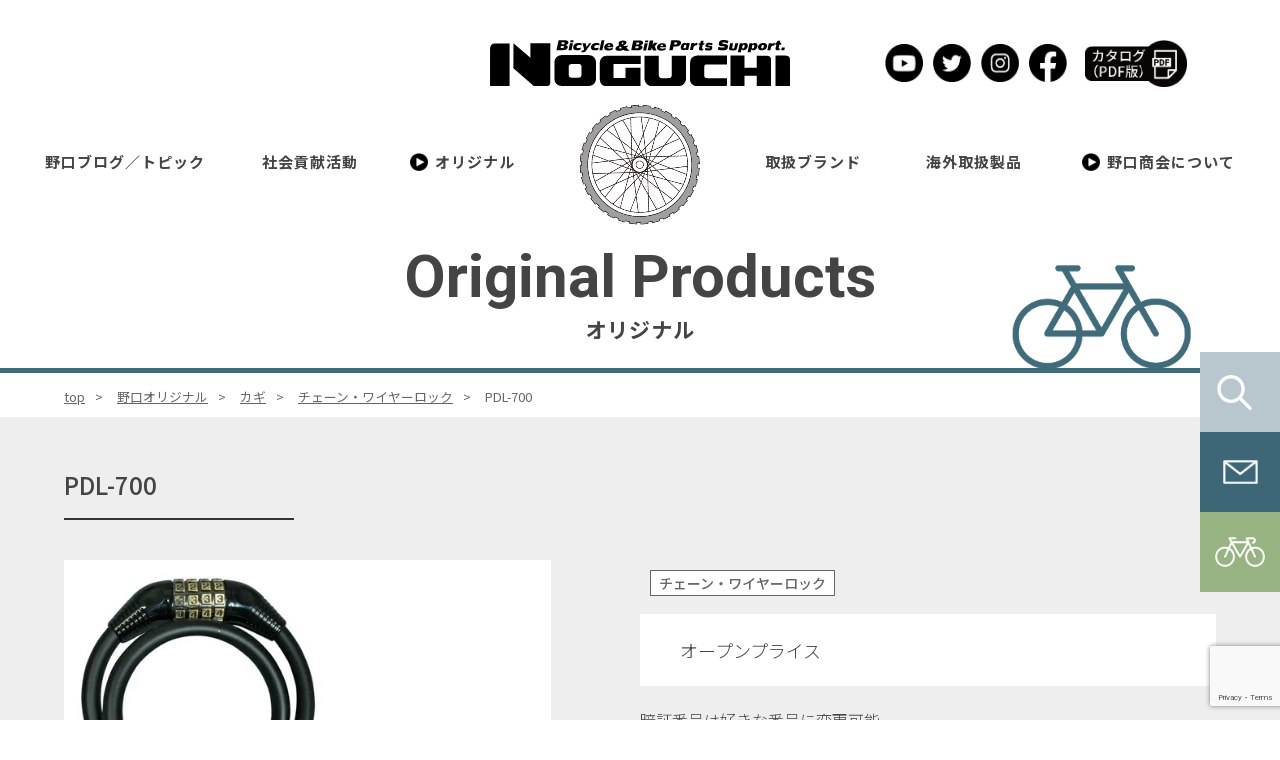

--- FILE ---
content_type: text/html; charset=UTF-8
request_url: https://www.noguchi-shokai.co.jp/original/noguchi/2554/
body_size: 51040
content:
<!doctype html>
<html lang="ja">

<head>
  <!-- Google tag (gtag.js) -->
  <script async src="https://www.googletagmanager.com/gtag/js?id=G-WDCEKJN27V"></script>
  <script>
    window.dataLayer = window.dataLayer || [];

    function gtag() {
      dataLayer.push(arguments);
    }
    gtag('js', new Date());
    gtag('config', 'G-WDCEKJN27V');
  </script>

  <meta charset="utf-8">
  <meta name="format-detection" content="telephone=no">
  <meta http-equiv="X-UA-Compatible" content="IE=edge">
  <meta name="viewport" content="width=device-width,initial-scale=1" />

      <meta name="description" content="株式会社野口商会は国内最古参の自転車部品卸売業です。 皆様の大切な自転車を末永くご愛用頂けるよう、 豊富な品揃えと高品質な製品を提供する信頼性のあるパートナーとして 創業時の気持ちを忘れず精進してまいります。こちらは『PDL-700』のページです。">
    <meta name="keywords" content="PDL-700">
    <title>PDL-700 | 創業明治37年、日本最古参の自転車部品用品卸の株式会社野口商会 | 創業明治37年、日本で一番古い自転車部品用品卸の株式会社野口商会</title>
    </title>
  
  <link rel="shortcut icon" type="image/vnd.microsoft.icon" href="https://www.noguchi-shokai.co.jp/wp/wp-content/themes/noguchi-shokai/assets/favicon.ico" />
  <link rel="stylesheet" type="text/css" href="https://www.noguchi-shokai.co.jp/wp/wp-content/themes/noguchi-shokai/assets/css/style.css">
  <link rel="stylesheet" type="text/css" href="https://www.noguchi-shokai.co.jp/wp/wp-content/themes/noguchi-shokai/assets/css/animate.css">
  <link rel="stylesheet" href="https://www.noguchi-shokai.co.jp/wp/wp-content/themes/noguchi-shokai/assets/css/swiper.min.css">
      <link rel="stylesheet" type="text/css" href="https://www.noguchi-shokai.co.jp/wp/wp-content/themes/noguchi-shokai/assets/css/layout.css">
    <link rel="stylesheet" href="https://www.noguchi-shokai.co.jp/wp/wp-content/themes/noguchi-shokai/assets/css/lightbox.min.css">
    <link rel="stylesheet" href="https://www.noguchi-shokai.co.jp/wp/wp-content/themes/noguchi-shokai/assets/css/slick.css">
    <link rel="stylesheet" href="https://www.noguchi-shokai.co.jp/wp/wp-content/themes/noguchi-shokai/assets/css/slick-theme.css">
    <link rel="stylesheet" href="https://www.noguchi-shokai.co.jp/wp/wp-content/themes/noguchi-shokai/assets/css/cms.css">

  <!-- js -->
  <script src="https://code.jquery.com/jquery-3.6.0.min.js"></script>
  <script src="https://www.noguchi-shokai.co.jp/wp/wp-content/themes/noguchi-shokai/assets/js/head.js"></script>
  <script src="https://kit.fontawesome.com/567ac73bc6.js" crossorigin="anonymous"></script>

  <script src="https://www.noguchi-shokai.co.jp/wp/wp-content/themes/noguchi-shokai/assets/js/swiper.min.js"></script>

  
		<!-- All in One SEO 4.9.3 - aioseo.com -->
	<meta name="robots" content="max-image-preview:large" />
	<link rel="canonical" href="https://www.noguchi-shokai.co.jp/original/noguchi/2554" />
	<meta name="generator" content="All in One SEO (AIOSEO) 4.9.3" />
		<meta property="og:locale" content="ja_JP" />
		<meta property="og:site_name" content="創業明治37年、日本最古参の自転車部品用品卸の株式会社野口商会 | 株式会社野口商会は国内最古参の自転車部品卸売業です。 皆様の大切な自転車を末永くご愛用頂けるよう、 豊富な品揃えと高品質な製品を提供する信頼性のあるパートナーとして 創業時の気持ちを忘れず精進してまいります。" />
		<meta property="og:type" content="article" />
		<meta property="og:title" content="PDL-700 | 創業明治37年、日本最古参の自転車部品用品卸の株式会社野口商会" />
		<meta property="og:url" content="https://www.noguchi-shokai.co.jp/original/noguchi/2554" />
		<meta property="og:image" content="https://www.noguchi-shokai.co.jp/wp/wp-content/uploads/2023/09/4560299102367-1.jpg" />
		<meta property="og:image:secure_url" content="https://www.noguchi-shokai.co.jp/wp/wp-content/uploads/2023/09/4560299102367-1.jpg" />
		<meta property="og:image:width" content="600" />
		<meta property="og:image:height" content="600" />
		<meta property="article:published_time" content="2023-09-05T06:39:21+00:00" />
		<meta property="article:modified_time" content="2023-09-05T06:39:21+00:00" />
		<meta property="article:publisher" content="https://www.facebook.com/noguchishokai/" />
		<meta name="twitter:card" content="summary_large_image" />
		<meta name="twitter:site" content="@noguchi_shokai" />
		<meta name="twitter:title" content="PDL-700 | 創業明治37年、日本最古参の自転車部品用品卸の株式会社野口商会" />
		<meta name="twitter:image" content="https://www.noguchi-shokai.co.jp/wp/wp-content/uploads/2023/09/4560299102367-1.jpg" />
		<script type="application/ld+json" class="aioseo-schema">
			{"@context":"https:\/\/schema.org","@graph":[{"@type":"BreadcrumbList","@id":"https:\/\/www.noguchi-shokai.co.jp\/original\/noguchi\/2554#breadcrumblist","itemListElement":[{"@type":"ListItem","@id":"https:\/\/www.noguchi-shokai.co.jp#listItem","position":1,"name":"\u30db\u30fc\u30e0","item":"https:\/\/www.noguchi-shokai.co.jp","nextItem":{"@type":"ListItem","@id":"https:\/\/www.noguchi-shokai.co.jp\/original\/noguchi\/#listItem","name":"\u91ce\u53e3\u30aa\u30ea\u30b8\u30ca\u30eb"}},{"@type":"ListItem","@id":"https:\/\/www.noguchi-shokai.co.jp\/original\/noguchi\/#listItem","position":2,"name":"\u91ce\u53e3\u30aa\u30ea\u30b8\u30ca\u30eb","item":"https:\/\/www.noguchi-shokai.co.jp\/original\/noguchi\/","nextItem":{"@type":"ListItem","@id":"https:\/\/www.noguchi-shokai.co.jp\/original\/noguchi\/category\/%e3%82%ab%e3%82%ae\/#listItem","name":"\u30ab\u30ae"},"previousItem":{"@type":"ListItem","@id":"https:\/\/www.noguchi-shokai.co.jp#listItem","name":"\u30db\u30fc\u30e0"}},{"@type":"ListItem","@id":"https:\/\/www.noguchi-shokai.co.jp\/original\/noguchi\/category\/%e3%82%ab%e3%82%ae\/#listItem","position":3,"name":"\u30ab\u30ae","item":"https:\/\/www.noguchi-shokai.co.jp\/original\/noguchi\/category\/%e3%82%ab%e3%82%ae\/","nextItem":{"@type":"ListItem","@id":"https:\/\/www.noguchi-shokai.co.jp\/original\/noguchi\/category\/%e3%82%ab%e3%82%ae\/%e3%83%81%e3%82%a7%e3%83%bc%e3%83%b3%e3%83%bb%e3%83%af%e3%82%a4%e3%83%a4%e3%83%bc%e3%83%ad%e3%83%83%e3%82%af\/#listItem","name":"\u30c1\u30a7\u30fc\u30f3\u30fb\u30ef\u30a4\u30e4\u30fc\u30ed\u30c3\u30af"},"previousItem":{"@type":"ListItem","@id":"https:\/\/www.noguchi-shokai.co.jp\/original\/noguchi\/#listItem","name":"\u91ce\u53e3\u30aa\u30ea\u30b8\u30ca\u30eb"}},{"@type":"ListItem","@id":"https:\/\/www.noguchi-shokai.co.jp\/original\/noguchi\/category\/%e3%82%ab%e3%82%ae\/%e3%83%81%e3%82%a7%e3%83%bc%e3%83%b3%e3%83%bb%e3%83%af%e3%82%a4%e3%83%a4%e3%83%bc%e3%83%ad%e3%83%83%e3%82%af\/#listItem","position":4,"name":"\u30c1\u30a7\u30fc\u30f3\u30fb\u30ef\u30a4\u30e4\u30fc\u30ed\u30c3\u30af","item":"https:\/\/www.noguchi-shokai.co.jp\/original\/noguchi\/category\/%e3%82%ab%e3%82%ae\/%e3%83%81%e3%82%a7%e3%83%bc%e3%83%b3%e3%83%bb%e3%83%af%e3%82%a4%e3%83%a4%e3%83%bc%e3%83%ad%e3%83%83%e3%82%af\/","nextItem":{"@type":"ListItem","@id":"https:\/\/www.noguchi-shokai.co.jp\/original\/noguchi\/2554#listItem","name":"PDL-700"},"previousItem":{"@type":"ListItem","@id":"https:\/\/www.noguchi-shokai.co.jp\/original\/noguchi\/category\/%e3%82%ab%e3%82%ae\/#listItem","name":"\u30ab\u30ae"}},{"@type":"ListItem","@id":"https:\/\/www.noguchi-shokai.co.jp\/original\/noguchi\/2554#listItem","position":5,"name":"PDL-700","previousItem":{"@type":"ListItem","@id":"https:\/\/www.noguchi-shokai.co.jp\/original\/noguchi\/category\/%e3%82%ab%e3%82%ae\/%e3%83%81%e3%82%a7%e3%83%bc%e3%83%b3%e3%83%bb%e3%83%af%e3%82%a4%e3%83%a4%e3%83%bc%e3%83%ad%e3%83%83%e3%82%af\/#listItem","name":"\u30c1\u30a7\u30fc\u30f3\u30fb\u30ef\u30a4\u30e4\u30fc\u30ed\u30c3\u30af"}}]},{"@type":"Organization","@id":"https:\/\/www.noguchi-shokai.co.jp\/#organization","name":"\u682a\u5f0f\u4f1a\u793e\u91ce\u53e3\u5546\u4f1a","description":"\u682a\u5f0f\u4f1a\u793e\u91ce\u53e3\u5546\u4f1a\u306f\u56fd\u5185\u6700\u53e4\u53c2\u306e\u81ea\u8ee2\u8eca\u90e8\u54c1\u5378\u58f2\u696d\u3067\u3059\u3002 \u7686\u69d8\u306e\u5927\u5207\u306a\u81ea\u8ee2\u8eca\u3092\u672b\u6c38\u304f\u3054\u611b\u7528\u9802\u3051\u308b\u3088\u3046\u3001 \u8c4a\u5bcc\u306a\u54c1\u63c3\u3048\u3068\u9ad8\u54c1\u8cea\u306a\u88fd\u54c1\u3092\u63d0\u4f9b\u3059\u308b\u4fe1\u983c\u6027\u306e\u3042\u308b\u30d1\u30fc\u30c8\u30ca\u30fc\u3068\u3057\u3066 \u5275\u696d\u6642\u306e\u6c17\u6301\u3061\u3092\u5fd8\u308c\u305a\u7cbe\u9032\u3057\u3066\u307e\u3044\u308a\u307e\u3059\u3002","url":"https:\/\/www.noguchi-shokai.co.jp\/","sameAs":["https:\/\/www.facebook.com\/noguchishokai\/","https:\/\/twitter.com\/noguchi_shokai\/","https:\/\/www.instagram.com\/noguchi_shokai\/","https:\/\/www.youtube.com\/channel\/UCBJrdbZAe9FTE-xr_g06IXQ"]},{"@type":"WebPage","@id":"https:\/\/www.noguchi-shokai.co.jp\/original\/noguchi\/2554#webpage","url":"https:\/\/www.noguchi-shokai.co.jp\/original\/noguchi\/2554","name":"PDL-700 | \u5275\u696d\u660e\u6cbb37\u5e74\u3001\u65e5\u672c\u6700\u53e4\u53c2\u306e\u81ea\u8ee2\u8eca\u90e8\u54c1\u7528\u54c1\u5378\u306e\u682a\u5f0f\u4f1a\u793e\u91ce\u53e3\u5546\u4f1a","inLanguage":"ja","isPartOf":{"@id":"https:\/\/www.noguchi-shokai.co.jp\/#website"},"breadcrumb":{"@id":"https:\/\/www.noguchi-shokai.co.jp\/original\/noguchi\/2554#breadcrumblist"},"image":{"@type":"ImageObject","url":"https:\/\/i0.wp.com\/www.noguchi-shokai.co.jp\/wp\/wp-content\/uploads\/2023\/09\/4560299102367-1.jpg?fit=600%2C600&ssl=1","@id":"https:\/\/www.noguchi-shokai.co.jp\/original\/noguchi\/2554\/#mainImage","width":600,"height":600},"primaryImageOfPage":{"@id":"https:\/\/www.noguchi-shokai.co.jp\/original\/noguchi\/2554#mainImage"},"datePublished":"2023-09-05T15:39:21+09:00","dateModified":"2023-09-05T15:39:21+09:00"},{"@type":"WebSite","@id":"https:\/\/www.noguchi-shokai.co.jp\/#website","url":"https:\/\/www.noguchi-shokai.co.jp\/","name":"\u682a\u5f0f\u4f1a\u793e\u91ce\u53e3\u5546\u4f1a","alternateName":"noguchi-shokai","description":"\u682a\u5f0f\u4f1a\u793e\u91ce\u53e3\u5546\u4f1a\u306f\u56fd\u5185\u6700\u53e4\u53c2\u306e\u81ea\u8ee2\u8eca\u90e8\u54c1\u5378\u58f2\u696d\u3067\u3059\u3002 \u7686\u69d8\u306e\u5927\u5207\u306a\u81ea\u8ee2\u8eca\u3092\u672b\u6c38\u304f\u3054\u611b\u7528\u9802\u3051\u308b\u3088\u3046\u3001 \u8c4a\u5bcc\u306a\u54c1\u63c3\u3048\u3068\u9ad8\u54c1\u8cea\u306a\u88fd\u54c1\u3092\u63d0\u4f9b\u3059\u308b\u4fe1\u983c\u6027\u306e\u3042\u308b\u30d1\u30fc\u30c8\u30ca\u30fc\u3068\u3057\u3066 \u5275\u696d\u6642\u306e\u6c17\u6301\u3061\u3092\u5fd8\u308c\u305a\u7cbe\u9032\u3057\u3066\u307e\u3044\u308a\u307e\u3059\u3002","inLanguage":"ja","publisher":{"@id":"https:\/\/www.noguchi-shokai.co.jp\/#organization"}}]}
		</script>
		<!-- All in One SEO -->

<link rel='dns-prefetch' href='//stats.wp.com' />
<link rel='preconnect' href='//i0.wp.com' />
<link rel='preconnect' href='//c0.wp.com' />
<link rel="alternate" title="oEmbed (JSON)" type="application/json+oembed" href="https://www.noguchi-shokai.co.jp/wp-json/oembed/1.0/embed?url=https%3A%2F%2Fwww.noguchi-shokai.co.jp%2Foriginal%2Fnoguchi%2F2554" />
<link rel="alternate" title="oEmbed (XML)" type="text/xml+oembed" href="https://www.noguchi-shokai.co.jp/wp-json/oembed/1.0/embed?url=https%3A%2F%2Fwww.noguchi-shokai.co.jp%2Foriginal%2Fnoguchi%2F2554&#038;format=xml" />
		<!-- This site uses the Google Analytics by MonsterInsights plugin v9.11.1 - Using Analytics tracking - https://www.monsterinsights.com/ -->
		<!-- Note: MonsterInsights is not currently configured on this site. The site owner needs to authenticate with Google Analytics in the MonsterInsights settings panel. -->
					<!-- No tracking code set -->
				<!-- / Google Analytics by MonsterInsights -->
		<style id='wp-img-auto-sizes-contain-inline-css' type='text/css'>
img:is([sizes=auto i],[sizes^="auto," i]){contain-intrinsic-size:3000px 1500px}
/*# sourceURL=wp-img-auto-sizes-contain-inline-css */
</style>
<style id='wp-emoji-styles-inline-css' type='text/css'>

	img.wp-smiley, img.emoji {
		display: inline !important;
		border: none !important;
		box-shadow: none !important;
		height: 1em !important;
		width: 1em !important;
		margin: 0 0.07em !important;
		vertical-align: -0.1em !important;
		background: none !important;
		padding: 0 !important;
	}
/*# sourceURL=wp-emoji-styles-inline-css */
</style>
<style id='wp-block-library-inline-css' type='text/css'>
:root{--wp-block-synced-color:#7a00df;--wp-block-synced-color--rgb:122,0,223;--wp-bound-block-color:var(--wp-block-synced-color);--wp-editor-canvas-background:#ddd;--wp-admin-theme-color:#007cba;--wp-admin-theme-color--rgb:0,124,186;--wp-admin-theme-color-darker-10:#006ba1;--wp-admin-theme-color-darker-10--rgb:0,107,160.5;--wp-admin-theme-color-darker-20:#005a87;--wp-admin-theme-color-darker-20--rgb:0,90,135;--wp-admin-border-width-focus:2px}@media (min-resolution:192dpi){:root{--wp-admin-border-width-focus:1.5px}}.wp-element-button{cursor:pointer}:root .has-very-light-gray-background-color{background-color:#eee}:root .has-very-dark-gray-background-color{background-color:#313131}:root .has-very-light-gray-color{color:#eee}:root .has-very-dark-gray-color{color:#313131}:root .has-vivid-green-cyan-to-vivid-cyan-blue-gradient-background{background:linear-gradient(135deg,#00d084,#0693e3)}:root .has-purple-crush-gradient-background{background:linear-gradient(135deg,#34e2e4,#4721fb 50%,#ab1dfe)}:root .has-hazy-dawn-gradient-background{background:linear-gradient(135deg,#faaca8,#dad0ec)}:root .has-subdued-olive-gradient-background{background:linear-gradient(135deg,#fafae1,#67a671)}:root .has-atomic-cream-gradient-background{background:linear-gradient(135deg,#fdd79a,#004a59)}:root .has-nightshade-gradient-background{background:linear-gradient(135deg,#330968,#31cdcf)}:root .has-midnight-gradient-background{background:linear-gradient(135deg,#020381,#2874fc)}:root{--wp--preset--font-size--normal:16px;--wp--preset--font-size--huge:42px}.has-regular-font-size{font-size:1em}.has-larger-font-size{font-size:2.625em}.has-normal-font-size{font-size:var(--wp--preset--font-size--normal)}.has-huge-font-size{font-size:var(--wp--preset--font-size--huge)}.has-text-align-center{text-align:center}.has-text-align-left{text-align:left}.has-text-align-right{text-align:right}.has-fit-text{white-space:nowrap!important}#end-resizable-editor-section{display:none}.aligncenter{clear:both}.items-justified-left{justify-content:flex-start}.items-justified-center{justify-content:center}.items-justified-right{justify-content:flex-end}.items-justified-space-between{justify-content:space-between}.screen-reader-text{border:0;clip-path:inset(50%);height:1px;margin:-1px;overflow:hidden;padding:0;position:absolute;width:1px;word-wrap:normal!important}.screen-reader-text:focus{background-color:#ddd;clip-path:none;color:#444;display:block;font-size:1em;height:auto;left:5px;line-height:normal;padding:15px 23px 14px;text-decoration:none;top:5px;width:auto;z-index:100000}html :where(.has-border-color){border-style:solid}html :where([style*=border-top-color]){border-top-style:solid}html :where([style*=border-right-color]){border-right-style:solid}html :where([style*=border-bottom-color]){border-bottom-style:solid}html :where([style*=border-left-color]){border-left-style:solid}html :where([style*=border-width]){border-style:solid}html :where([style*=border-top-width]){border-top-style:solid}html :where([style*=border-right-width]){border-right-style:solid}html :where([style*=border-bottom-width]){border-bottom-style:solid}html :where([style*=border-left-width]){border-left-style:solid}html :where(img[class*=wp-image-]){height:auto;max-width:100%}:where(figure){margin:0 0 1em}html :where(.is-position-sticky){--wp-admin--admin-bar--position-offset:var(--wp-admin--admin-bar--height,0px)}@media screen and (max-width:600px){html :where(.is-position-sticky){--wp-admin--admin-bar--position-offset:0px}}

/*# sourceURL=wp-block-library-inline-css */
</style><style id='global-styles-inline-css' type='text/css'>
:root{--wp--preset--aspect-ratio--square: 1;--wp--preset--aspect-ratio--4-3: 4/3;--wp--preset--aspect-ratio--3-4: 3/4;--wp--preset--aspect-ratio--3-2: 3/2;--wp--preset--aspect-ratio--2-3: 2/3;--wp--preset--aspect-ratio--16-9: 16/9;--wp--preset--aspect-ratio--9-16: 9/16;--wp--preset--color--black: #000000;--wp--preset--color--cyan-bluish-gray: #abb8c3;--wp--preset--color--white: #ffffff;--wp--preset--color--pale-pink: #f78da7;--wp--preset--color--vivid-red: #cf2e2e;--wp--preset--color--luminous-vivid-orange: #ff6900;--wp--preset--color--luminous-vivid-amber: #fcb900;--wp--preset--color--light-green-cyan: #7bdcb5;--wp--preset--color--vivid-green-cyan: #00d084;--wp--preset--color--pale-cyan-blue: #8ed1fc;--wp--preset--color--vivid-cyan-blue: #0693e3;--wp--preset--color--vivid-purple: #9b51e0;--wp--preset--gradient--vivid-cyan-blue-to-vivid-purple: linear-gradient(135deg,rgb(6,147,227) 0%,rgb(155,81,224) 100%);--wp--preset--gradient--light-green-cyan-to-vivid-green-cyan: linear-gradient(135deg,rgb(122,220,180) 0%,rgb(0,208,130) 100%);--wp--preset--gradient--luminous-vivid-amber-to-luminous-vivid-orange: linear-gradient(135deg,rgb(252,185,0) 0%,rgb(255,105,0) 100%);--wp--preset--gradient--luminous-vivid-orange-to-vivid-red: linear-gradient(135deg,rgb(255,105,0) 0%,rgb(207,46,46) 100%);--wp--preset--gradient--very-light-gray-to-cyan-bluish-gray: linear-gradient(135deg,rgb(238,238,238) 0%,rgb(169,184,195) 100%);--wp--preset--gradient--cool-to-warm-spectrum: linear-gradient(135deg,rgb(74,234,220) 0%,rgb(151,120,209) 20%,rgb(207,42,186) 40%,rgb(238,44,130) 60%,rgb(251,105,98) 80%,rgb(254,248,76) 100%);--wp--preset--gradient--blush-light-purple: linear-gradient(135deg,rgb(255,206,236) 0%,rgb(152,150,240) 100%);--wp--preset--gradient--blush-bordeaux: linear-gradient(135deg,rgb(254,205,165) 0%,rgb(254,45,45) 50%,rgb(107,0,62) 100%);--wp--preset--gradient--luminous-dusk: linear-gradient(135deg,rgb(255,203,112) 0%,rgb(199,81,192) 50%,rgb(65,88,208) 100%);--wp--preset--gradient--pale-ocean: linear-gradient(135deg,rgb(255,245,203) 0%,rgb(182,227,212) 50%,rgb(51,167,181) 100%);--wp--preset--gradient--electric-grass: linear-gradient(135deg,rgb(202,248,128) 0%,rgb(113,206,126) 100%);--wp--preset--gradient--midnight: linear-gradient(135deg,rgb(2,3,129) 0%,rgb(40,116,252) 100%);--wp--preset--font-size--small: 13px;--wp--preset--font-size--medium: 20px;--wp--preset--font-size--large: 36px;--wp--preset--font-size--x-large: 42px;--wp--preset--spacing--20: 0.44rem;--wp--preset--spacing--30: 0.67rem;--wp--preset--spacing--40: 1rem;--wp--preset--spacing--50: 1.5rem;--wp--preset--spacing--60: 2.25rem;--wp--preset--spacing--70: 3.38rem;--wp--preset--spacing--80: 5.06rem;--wp--preset--shadow--natural: 6px 6px 9px rgba(0, 0, 0, 0.2);--wp--preset--shadow--deep: 12px 12px 50px rgba(0, 0, 0, 0.4);--wp--preset--shadow--sharp: 6px 6px 0px rgba(0, 0, 0, 0.2);--wp--preset--shadow--outlined: 6px 6px 0px -3px rgb(255, 255, 255), 6px 6px rgb(0, 0, 0);--wp--preset--shadow--crisp: 6px 6px 0px rgb(0, 0, 0);}:where(.is-layout-flex){gap: 0.5em;}:where(.is-layout-grid){gap: 0.5em;}body .is-layout-flex{display: flex;}.is-layout-flex{flex-wrap: wrap;align-items: center;}.is-layout-flex > :is(*, div){margin: 0;}body .is-layout-grid{display: grid;}.is-layout-grid > :is(*, div){margin: 0;}:where(.wp-block-columns.is-layout-flex){gap: 2em;}:where(.wp-block-columns.is-layout-grid){gap: 2em;}:where(.wp-block-post-template.is-layout-flex){gap: 1.25em;}:where(.wp-block-post-template.is-layout-grid){gap: 1.25em;}.has-black-color{color: var(--wp--preset--color--black) !important;}.has-cyan-bluish-gray-color{color: var(--wp--preset--color--cyan-bluish-gray) !important;}.has-white-color{color: var(--wp--preset--color--white) !important;}.has-pale-pink-color{color: var(--wp--preset--color--pale-pink) !important;}.has-vivid-red-color{color: var(--wp--preset--color--vivid-red) !important;}.has-luminous-vivid-orange-color{color: var(--wp--preset--color--luminous-vivid-orange) !important;}.has-luminous-vivid-amber-color{color: var(--wp--preset--color--luminous-vivid-amber) !important;}.has-light-green-cyan-color{color: var(--wp--preset--color--light-green-cyan) !important;}.has-vivid-green-cyan-color{color: var(--wp--preset--color--vivid-green-cyan) !important;}.has-pale-cyan-blue-color{color: var(--wp--preset--color--pale-cyan-blue) !important;}.has-vivid-cyan-blue-color{color: var(--wp--preset--color--vivid-cyan-blue) !important;}.has-vivid-purple-color{color: var(--wp--preset--color--vivid-purple) !important;}.has-black-background-color{background-color: var(--wp--preset--color--black) !important;}.has-cyan-bluish-gray-background-color{background-color: var(--wp--preset--color--cyan-bluish-gray) !important;}.has-white-background-color{background-color: var(--wp--preset--color--white) !important;}.has-pale-pink-background-color{background-color: var(--wp--preset--color--pale-pink) !important;}.has-vivid-red-background-color{background-color: var(--wp--preset--color--vivid-red) !important;}.has-luminous-vivid-orange-background-color{background-color: var(--wp--preset--color--luminous-vivid-orange) !important;}.has-luminous-vivid-amber-background-color{background-color: var(--wp--preset--color--luminous-vivid-amber) !important;}.has-light-green-cyan-background-color{background-color: var(--wp--preset--color--light-green-cyan) !important;}.has-vivid-green-cyan-background-color{background-color: var(--wp--preset--color--vivid-green-cyan) !important;}.has-pale-cyan-blue-background-color{background-color: var(--wp--preset--color--pale-cyan-blue) !important;}.has-vivid-cyan-blue-background-color{background-color: var(--wp--preset--color--vivid-cyan-blue) !important;}.has-vivid-purple-background-color{background-color: var(--wp--preset--color--vivid-purple) !important;}.has-black-border-color{border-color: var(--wp--preset--color--black) !important;}.has-cyan-bluish-gray-border-color{border-color: var(--wp--preset--color--cyan-bluish-gray) !important;}.has-white-border-color{border-color: var(--wp--preset--color--white) !important;}.has-pale-pink-border-color{border-color: var(--wp--preset--color--pale-pink) !important;}.has-vivid-red-border-color{border-color: var(--wp--preset--color--vivid-red) !important;}.has-luminous-vivid-orange-border-color{border-color: var(--wp--preset--color--luminous-vivid-orange) !important;}.has-luminous-vivid-amber-border-color{border-color: var(--wp--preset--color--luminous-vivid-amber) !important;}.has-light-green-cyan-border-color{border-color: var(--wp--preset--color--light-green-cyan) !important;}.has-vivid-green-cyan-border-color{border-color: var(--wp--preset--color--vivid-green-cyan) !important;}.has-pale-cyan-blue-border-color{border-color: var(--wp--preset--color--pale-cyan-blue) !important;}.has-vivid-cyan-blue-border-color{border-color: var(--wp--preset--color--vivid-cyan-blue) !important;}.has-vivid-purple-border-color{border-color: var(--wp--preset--color--vivid-purple) !important;}.has-vivid-cyan-blue-to-vivid-purple-gradient-background{background: var(--wp--preset--gradient--vivid-cyan-blue-to-vivid-purple) !important;}.has-light-green-cyan-to-vivid-green-cyan-gradient-background{background: var(--wp--preset--gradient--light-green-cyan-to-vivid-green-cyan) !important;}.has-luminous-vivid-amber-to-luminous-vivid-orange-gradient-background{background: var(--wp--preset--gradient--luminous-vivid-amber-to-luminous-vivid-orange) !important;}.has-luminous-vivid-orange-to-vivid-red-gradient-background{background: var(--wp--preset--gradient--luminous-vivid-orange-to-vivid-red) !important;}.has-very-light-gray-to-cyan-bluish-gray-gradient-background{background: var(--wp--preset--gradient--very-light-gray-to-cyan-bluish-gray) !important;}.has-cool-to-warm-spectrum-gradient-background{background: var(--wp--preset--gradient--cool-to-warm-spectrum) !important;}.has-blush-light-purple-gradient-background{background: var(--wp--preset--gradient--blush-light-purple) !important;}.has-blush-bordeaux-gradient-background{background: var(--wp--preset--gradient--blush-bordeaux) !important;}.has-luminous-dusk-gradient-background{background: var(--wp--preset--gradient--luminous-dusk) !important;}.has-pale-ocean-gradient-background{background: var(--wp--preset--gradient--pale-ocean) !important;}.has-electric-grass-gradient-background{background: var(--wp--preset--gradient--electric-grass) !important;}.has-midnight-gradient-background{background: var(--wp--preset--gradient--midnight) !important;}.has-small-font-size{font-size: var(--wp--preset--font-size--small) !important;}.has-medium-font-size{font-size: var(--wp--preset--font-size--medium) !important;}.has-large-font-size{font-size: var(--wp--preset--font-size--large) !important;}.has-x-large-font-size{font-size: var(--wp--preset--font-size--x-large) !important;}
/*# sourceURL=global-styles-inline-css */
</style>

<style id='classic-theme-styles-inline-css' type='text/css'>
/*! This file is auto-generated */
.wp-block-button__link{color:#fff;background-color:#32373c;border-radius:9999px;box-shadow:none;text-decoration:none;padding:calc(.667em + 2px) calc(1.333em + 2px);font-size:1.125em}.wp-block-file__button{background:#32373c;color:#fff;text-decoration:none}
/*# sourceURL=/wp-includes/css/classic-themes.min.css */
</style>
<link rel='stylesheet' id='contact-form-7-css' href='https://www.noguchi-shokai.co.jp/wp/wp-content/plugins/contact-form-7/includes/css/styles.css?ver=6.1.4' type='text/css' media='all' />
<link rel='stylesheet' id='contact-form-7-confirm-css' href='https://www.noguchi-shokai.co.jp/wp/wp-content/plugins/contact-form-7-add-confirm_rev/includes/css/styles.css?ver=5.1' type='text/css' media='all' />
<link rel='stylesheet' id='xo-event-calendar-css' href='https://www.noguchi-shokai.co.jp/wp/wp-content/plugins/xo-event-calendar/css/xo-event-calendar.css?ver=3.2.10' type='text/css' media='all' />
<link rel='stylesheet' id='xo-event-calendar-event-calendar-css' href='https://www.noguchi-shokai.co.jp/wp/wp-content/plugins/xo-event-calendar/build/event-calendar/style-index.css?ver=3.2.10' type='text/css' media='all' />
<script type="text/javascript" src="https://c0.wp.com/c/6.9/wp-includes/js/jquery/jquery.min.js" id="jquery-core-js"></script>
<script type="text/javascript" src="https://c0.wp.com/c/6.9/wp-includes/js/jquery/jquery-migrate.min.js" id="jquery-migrate-js"></script>
<link rel="https://api.w.org/" href="https://www.noguchi-shokai.co.jp/wp-json/" /><link rel="alternate" title="JSON" type="application/json" href="https://www.noguchi-shokai.co.jp/wp-json/wp/v2/noguchi/2554" /><link rel="EditURI" type="application/rsd+xml" title="RSD" href="https://www.noguchi-shokai.co.jp/wp/xmlrpc.php?rsd" />
<link rel='shortlink' href='https://www.noguchi-shokai.co.jp/?p=2554' />
	<style>img#wpstats{display:none}</style>
		</head>
<body>
  <!-- Google tag (gtag.js) -->
  <script async src="https://www.googletagmanager.com/gtag/js?id=G-WDCEKJN27V"></script>
  <script>
    window.dataLayer = window.dataLayer || [];

    function gtag() {
      dataLayer.push(arguments);
    }
    gtag('js', new Date());

    gtag('config', 'G-WDCEKJN27V');
  </script>

  <div id="container">
    <header id="gHeader">
      <div class="logo_box">
        <h1 class="logo"><a href="https://www.noguchi-shokai.co.jp/"><img src="https://www.noguchi-shokai.co.jp/wp/wp-content/themes/noguchi-shokai/assets/img/common/logo.svg" alt="株式会社野口商会" width="300"></a></h1>
      </div>
      <figure class="wheel"><a href="https://www.noguchi-shokai.co.jp/"><img src="https://www.noguchi-shokai.co.jp/wp/wp-content/themes/noguchi-shokai/assets/img/common/wheel.png" width="120" alt="wheel"></a></figure>
      <div class="menu-trigger"><span></span> <span></span> <span></span> </div>
      <div class="menuBox">
        <nav id="gNavi">
          <ul class="navi navi-l flex">
            <li class="navi__item"><a href="https://www.noguchi-shokai.co.jp/blog/">野口ブログ／トピック</a></li>
            <li class="navi__item"><a href="https://www.noguchi-shokai.co.jp/sustainable/">社会貢献活動</a></li>
            <li class="navi__item acc"><span>オリジナル</span>
              <ul class="subBox">
                <li><a href="https://www.noguchi-shokai.co.jp/original/noguchi/">NOGUCHI</a></li>
                <li><a href="https://www.noguchi-shokai.co.jp/original/ilive/">I live</a></li>
              </ul>
            </li>
          </ul>
          <ul class="navi navi-r flex">
            <li class="navi__item"><a href="https://www.noguchi-shokai.co.jp/support/">取扱ブランド</a></li>
            <li class="navi__item"><a href="https://www.noguchi-shokai.co.jp/products//">海外取扱製品</a></li>
            <li class="navi__item acc"><span>野口商会について</span>
              <ul class="subBox">
                <li><a href="https://www.noguchi-shokai.co.jp/company/">会社概要</a></li>
                <li><a href="https://www.noguchi-shokai.co.jp/history/">野口商会とは</a></li>
                <li><a href="https://www.noguchi-shokai.co.jp/officer/">役員紹介</a></li>
                <li><a href="https://www.noguchi-shokai.co.jp/recruit/">採用情報</a></li>
              </ul>
            </li>
          </ul>
        </nav>
        <div class="contactBtn sp__nav--contact"><a href="https://www.noguchi-shokai.co.jp/contact/">お問い合わせはこちら</a></div>


        <div class="sns sns--head">
          <ul class="flex">
            <li><a href="https://www.youtube.com/channel/UCBJrdbZAe9FTE-xr_g06IXQ" target="_blank"><img src="https://www.noguchi-shokai.co.jp/wp/wp-content/themes/noguchi-shokai/assets/img/common/ic_tube.png" alt="youtube"></a></li>
            <li><a href="https://twitter.com/noguchi_shokai/" target="_blank"><img src="https://www.noguchi-shokai.co.jp/wp/wp-content/themes/noguchi-shokai/assets/img/common/ic_tw.png" alt="twitter"></a></li>
            <li><a href="https://www.instagram.com/noguchi_shokai/" target="_blank"><img src="https://www.noguchi-shokai.co.jp/wp/wp-content/themes/noguchi-shokai/assets/img/common/ic_insta.png" alt="instagram"></a></li>
            <li><a href="https://www.facebook.com/noguchishokai/" target="_blank"><img src="https://www.noguchi-shokai.co.jp/wp/wp-content/themes/noguchi-shokai/assets/img/common/ic_fb.png" alt="facebook"></a></li>
            <li><a href="https://www.noguchi-shokai.co.jp/wp/catalog.pdf" target="_blank"><img src="https://www.noguchi-shokai.co.jp/wp/wp-content/themes/noguchi-shokai/assets/img/common/ic_pdf_head.png" alt="pdf"></a></li>
          </ul>
        </div>
      </div>
    </header>

    <aside class="aside">
      <ul class="aside__list">
        <li class="aside__item search__item">
          <div id="search-wrap">
            <form action="https://www.noguchi-shokai.co.jp/" method="get" role="search" id="searchform">
  <input type="text" name="s" id="search-text" value="" />
  <button type="submit">検索</button>
</form>
            <!--/search-wrap-->
          </div>
          <span class="aside__txt">SERCH</span>
        </li>
        <li class="aside__item"><a href="https://www.noguchi-shokai.co.jp/contact/"><span class="icon icon__contact"></span><span class="aside__txt">お問い合わせ</span></a></li>
        <li class="aside__item"><a href="https://www.noguchi-shokai.co.jp/support/"><span class="icon icon__brand"></span><span class="aside__txt">取扱ブランド</span></a></li>
      </ul>
    </aside>


<!-----------▼sub_content------------------------------------------------------------->

<div class="top">
  <section class="subVisual">
    <h2 class="wow fadeInUp" data-wow-delay="0.5s">Original products<span>オリジナル</span></h2>
    <div class="wow ic_box"><img src="https://www.noguchi-shokai.co.jp/wp/wp-content/themes/noguchi-shokai/assets/img/common/ic_brand02.png" alt=""></div>
  </section>

  <section id="main" class="subContent">
    <!-- ▽bread_crumb -->
    <div class="bread_crumb_list">
  <ul class="bread_crumb">
	<li class="level-1 top"><a href="https://www.noguchi-shokai.co.jp/">top</a></li>
	<li class="level-2 sub"><a href="https://www.noguchi-shokai.co.jp/original/noguchi/">野口オリジナル</a></li>
	<li class="level-3 sub"><a href="https://www.noguchi-shokai.co.jp/original/noguchi/category/%e3%82%ab%e3%82%ae/">カギ</a></li>
	<li class="level-4 sub"><a href="https://www.noguchi-shokai.co.jp/original/noguchi/category/%e3%82%ab%e3%82%ae/%e3%83%81%e3%82%a7%e3%83%bc%e3%83%b3%e3%83%bb%e3%83%af%e3%82%a4%e3%83%a4%e3%83%bc%e3%83%ad%e3%83%83%e3%82%af/">チェーン・ワイヤーロック</a></li>
	<li class="level-5 sub tail current">PDL-700</li>
</ul>
</div>

    <!-- ▲bread_crumb -->
    <section class="blogBox">
      <div class="inner">
        <h3 class="headLine03 headLine03_btm2">
          <span class="sub_cat">
                                  </span>PDL-700        </h3>

        <div class="nogBox flexno">
          <div class="product__info flexB">
            <div class="images_area">
              <figure><img width="600" height="600" src="https://www.noguchi-shokai.co.jp/wp/wp-content/uploads/2023/09/4560299102367-1.jpg" class="attachment-post-thumbnail size-post-thumbnail wp-post-image" alt="" decoding="async" fetchpriority="high" srcset="https://i0.wp.com/www.noguchi-shokai.co.jp/wp/wp-content/uploads/2023/09/4560299102367-1.jpg?w=600&amp;ssl=1 600w, https://i0.wp.com/www.noguchi-shokai.co.jp/wp/wp-content/uploads/2023/09/4560299102367-1.jpg?resize=300%2C300&amp;ssl=1 300w, https://i0.wp.com/www.noguchi-shokai.co.jp/wp/wp-content/uploads/2023/09/4560299102367-1.jpg?resize=150%2C150&amp;ssl=1 150w" sizes="(max-width: 600px) 100vw, 600px" /></figure>
              <div class="slide_area">
                <ul class="slide-box js-slick">
                                        <li class="slide-box__item">
                                                  <a href="https://i0.wp.com/www.noguchi-shokai.co.jp/wp/wp-content/uploads/2023/09/4560299102367-2.jpg?fit=600%2C600&ssl=1" data-lightbox="slide" class="slide-box__lightbox2">
                            <img src="https://i0.wp.com/www.noguchi-shokai.co.jp/wp/wp-content/uploads/2023/09/4560299102367-2.jpg?fit=600%2C600&ssl=1" alt="PDL-700">
                          </a>
                        
                      </li>
                                        <li class="slide-box__item">
                                                  <a href="https://i0.wp.com/www.noguchi-shokai.co.jp/wp/wp-content/uploads/2023/09/4560299102367-3.jpg?fit=600%2C600&ssl=1" data-lightbox="slide" class="slide-box__lightbox2">
                            <img src="https://i0.wp.com/www.noguchi-shokai.co.jp/wp/wp-content/uploads/2023/09/4560299102367-3.jpg?fit=600%2C600&ssl=1" alt="PDL-700">
                          </a>
                        
                      </li>
                                        <li class="slide-box__item">
                                                  <a href="https://i0.wp.com/www.noguchi-shokai.co.jp/wp/wp-content/uploads/2023/09/4560299102367-4.jpg?fit=600%2C600&ssl=1" data-lightbox="slide" class="slide-box__lightbox2">
                            <img src="https://i0.wp.com/www.noguchi-shokai.co.jp/wp/wp-content/uploads/2023/09/4560299102367-4.jpg?fit=600%2C600&ssl=1" alt="PDL-700">
                          </a>
                        
                      </li>
                                        <li class="slide-box__item">
                                                  <a href="https://i0.wp.com/www.noguchi-shokai.co.jp/wp/wp-content/uploads/2023/09/4560299102367-5.jpg?fit=600%2C600&ssl=1" data-lightbox="slide" class="slide-box__lightbox2">
                            <img src="https://i0.wp.com/www.noguchi-shokai.co.jp/wp/wp-content/uploads/2023/09/4560299102367-5.jpg?fit=600%2C600&ssl=1" alt="PDL-700">
                          </a>
                        
                      </li>
                                  </ul>
                <div class="dots"></div>
              </div>
            </div>

            <div class="product__date">
              <div class="date__cate">
                <span>チェーン・ワイヤーロック</span>              </div>
              <div class="date__tag">
                              </div>

              <div class="price">
                <p>
                  <span>オープンプライス                </p>
              </div>
                              <p><p>暗証番号は好きな番号に変更可能<br />
サイズ：12×700mm　/番号可変タイプ</p>
</p>
                                            <p><table>
<tbody>
<tr>
<th>コード</th>
<th>カラー</th>
<th>JANコード</th>
</tr>
<tr>
<td>00067795</td>
<td>ブラック</td>
<td>4560299102367</td>
</tr>
<tr>
<td>00067796</td>
<td>シルバー</td>
<td>4560299102350</td>
</tr>
</tbody>
</table>
</p>
                          </div>

          </div>
        </div>
      </div>
    </section>
  </section>
</div>

<!-----------▲sub_content------------------------------------------------------------->

	<footer class="footer sub_ft	">
		<div class="inner flex">

			<ul class="fNavi flex">
				<li class="fNavi__item">
					<ul class="subUl">
						<li><a href="https://www.noguchi-shokai.co.jp/">HOME</a></li>
						<li><a href="https://www.noguchi-shokai.co.jp/news/">お知らせ</a></li>
						<li><a href="https://www.noguchi-shokai.co.jp/schedule/">営業日カレンダー</a></li>
						<li><a href="https://www.noguchi-shokai.co.jp/blog/">野口ブログ／トピック</a></li>
						<li><a href="https://www.noguchi-shokai.co.jp/sustainable/">社会貢献活動</a></li>
					</ul>
				</li>
				<li class="fNavi__item">
					<ul class="subUl">
						<li><span class="footer_ac">オリジナル</span>
							<ul class="subUl_child">
								<li class="in"><a href="https://www.noguchi-shokai.co.jp/original/noguchi/">NOGUCHI</a></li>
								<li class="in"><a href="https://www.noguchi-shokai.co.jp/original/ilive/">I live</a></li>
							</ul>
						</li>
						<li><a href="https://www.noguchi-shokai.co.jp/support/">取扱ブランド</a></li>
						<li><a href="https://www.noguchi-shokai.co.jp/products//">海外取扱製品</a></li>
					</ul>
				</li>
				<li class="fNavi__item">
					<ul class="subUl">
						<li><span class="footer_ac">野口商会について</span>
							<ul class="subUl_child">
								<li class="in"><a href="https://www.noguchi-shokai.co.jp/company/">会社概要</a></li>
								<li class="in"><a href="https://www.noguchi-shokai.co.jp/history/">野口商会とは</a></li>
								<li class="in"><a href="https://www.noguchi-shokai.co.jp/officer/">役員紹介</a></li>
								<li class="in"><a href="https://www.noguchi-shokai.co.jp/recruit/">採用情報</a></li>
							</ul>
						</li>
					</ul>
				</li>
			</ul>
			<div class="footer__left">
				<div class="fLogo"><a href="https://www.noguchi-shokai.co.jp/"><img src="https://www.noguchi-shokai.co.jp/wp/wp-content/themes/noguchi-shokai/assets/img/common/logo_w.svg" alt="株式会社 野口商会"></a></div>
				<dl>
					<dt>株式会社 野口商会</dt>
					<dd>越谷営業所&nbsp;&nbsp;&nbsp;埼玉県越谷市流通団地1丁目2番5号</dd>
				</dl>
				<div class="sns sns--foot">
					<ul class="flex">
						<li><a href="https://www.youtube.com/channel/UCBJrdbZAe9FTE-xr_g06IXQ" target="_blank"><img src="https://www.noguchi-shokai.co.jp/wp/wp-content/themes/noguchi-shokai/assets/img/common/ic_tube02.png" alt=""></a></li>
						<li><a href="https://twitter.com/noguchi_shokai/" target="_blank"><img src="https://www.noguchi-shokai.co.jp/wp/wp-content/themes/noguchi-shokai/assets/img/common/ic_tw02.png" alt=""></a></li>
						<li><a href="https://www.instagram.com/noguchi_shokai/" target="_blank"><img src="https://www.noguchi-shokai.co.jp/wp/wp-content/themes/noguchi-shokai/assets/img/common/ic_insta02.png" alt=""></a></li>
						<li><a href="https://www.facebook.com/noguchishokai/" target="_blank"><img src="https://www.noguchi-shokai.co.jp/wp/wp-content/themes/noguchi-shokai/assets/img/common/ic_fb02.png" alt=""></a></li>
					</ul>
				</div>
			</div>
		</div>
		<div class="pageTop">
			<a href="#">
				<div class="css-scroll-down">
					<div class="single-scroll-down-animation animation1">
						<div class="scroll-down1"><i class="fa fa-angle-up"></i></div>
					</div>
				</div>
			</a>
		</div>
		<address>Copyright&copy; 2023 NOGUCHI SHOKAI CO.,LTD. All Rights Reserved.</address>
	</footer>
	</div>


	<script src="https://ajax.googleapis.com/ajax/libs/jquery/3.2.1/jquery.min.js"></script>
	<script src="https://cdn.jsdelivr.net/npm/swiper@8/swiper-bundle.min.js"></script>
	<script src="https://www.noguchi-shokai.co.jp/wp/wp-content/themes/noguchi-shokai/assets/js/common.js"></script>
	<script src="https://www.noguchi-shokai.co.jp/wp/wp-content/themes/noguchi-shokai/assets/js/wow.js"></script>

	<script>
		new WOW().init();
		var bar = document.querySelector('.swiperbar_in');
		window.onload = function() {
			var speed = 5000;
			var swiper = new Swiper('.swiper-container', {
				slidesPerView: 1,
				spaceBetween: 20,
				speed: 1000,
				centeredSlides: true,
				initialSlide: 1,
				loop: true,
				loopedSlides: 2,
				navigation: {
					nextEl: ".swiper-button-next",
					prevEl: ".swiper-button-prev"
				},
				autoplay: {
					delay: speed,
					disableOnInteraction: false,
				},
				on: {
					slideChangeTransitionStart: function() {
						bar.style.transitionDuration = '0s',
							bar.style.transform = 'scaleX(0)'
					},
					slideChangeTransitionEnd: function() {
						bar.style.transitionDuration = speed + 'ms',
							bar.style.transform = 'scaleX(1)'
					},
				}
			});
		}

		$(function() {
			$(".footer_ac").on("click", function() {
				$(this).next().slideToggle(300);
				$(this).toggleClass("open", 300);
			});
		});
	</script>
			<script>
			$('.sub_cat_name').click(function() {
				$(this).siblings('.sub_cat_list').stop().slideToggle();
				$('.sub_cat_name').not($(this)).siblings('.sub_cat_list').slideUp();
				$(this).toggleClass('active');
				$('.sub_cat_name').not($(this)).removeClass('active');
			});
		</script>
		<script src="https://cdnjs.cloudflare.com/ajax/libs/jquery/3.6.3/jquery.min.js"></script>

		<script src="https://ajax.googleapis.com/ajax/libs/jquery/3.6.0/jquery.min.js"></script>
		<script src="https://www.noguchi-shokai.co.jp/wp/wp-content/themes/noguchi-shokai/assets/js/lightbox.min.js"></script>
		<script src="https://www.noguchi-shokai.co.jp/wp/wp-content/themes/noguchi-shokai/assets/js/slick.min.js"></script>
		<script type="speculationrules">
{"prefetch":[{"source":"document","where":{"and":[{"href_matches":"/*"},{"not":{"href_matches":["/wp/wp-*.php","/wp/wp-admin/*","/wp/wp-content/uploads/*","/wp/wp-content/*","/wp/wp-content/plugins/*","/wp/wp-content/themes/noguchi-shokai/*","/*\\?(.+)"]}},{"not":{"selector_matches":"a[rel~=\"nofollow\"]"}},{"not":{"selector_matches":".no-prefetch, .no-prefetch a"}}]},"eagerness":"conservative"}]}
</script>
<script>
document.addEventListener( 'wpcf7mailsent', function( event ) {
location = 'thanks';
}, false );
</script><script type="text/javascript" src="https://c0.wp.com/c/6.9/wp-includes/js/dist/hooks.min.js" id="wp-hooks-js"></script>
<script type="text/javascript" src="https://c0.wp.com/c/6.9/wp-includes/js/dist/i18n.min.js" id="wp-i18n-js"></script>
<script type="text/javascript" id="wp-i18n-js-after">
/* <![CDATA[ */
wp.i18n.setLocaleData( { 'text direction\u0004ltr': [ 'ltr' ] } );
//# sourceURL=wp-i18n-js-after
/* ]]> */
</script>
<script type="text/javascript" src="https://www.noguchi-shokai.co.jp/wp/wp-content/plugins/contact-form-7/includes/swv/js/index.js?ver=6.1.4" id="swv-js"></script>
<script type="text/javascript" id="contact-form-7-js-translations">
/* <![CDATA[ */
( function( domain, translations ) {
	var localeData = translations.locale_data[ domain ] || translations.locale_data.messages;
	localeData[""].domain = domain;
	wp.i18n.setLocaleData( localeData, domain );
} )( "contact-form-7", {"translation-revision-date":"2025-11-30 08:12:23+0000","generator":"GlotPress\/4.0.3","domain":"messages","locale_data":{"messages":{"":{"domain":"messages","plural-forms":"nplurals=1; plural=0;","lang":"ja_JP"},"This contact form is placed in the wrong place.":["\u3053\u306e\u30b3\u30f3\u30bf\u30af\u30c8\u30d5\u30a9\u30fc\u30e0\u306f\u9593\u9055\u3063\u305f\u4f4d\u7f6e\u306b\u7f6e\u304b\u308c\u3066\u3044\u307e\u3059\u3002"],"Error:":["\u30a8\u30e9\u30fc:"]}},"comment":{"reference":"includes\/js\/index.js"}} );
//# sourceURL=contact-form-7-js-translations
/* ]]> */
</script>
<script type="text/javascript" id="contact-form-7-js-before">
/* <![CDATA[ */
var wpcf7 = {
    "api": {
        "root": "https:\/\/www.noguchi-shokai.co.jp\/wp-json\/",
        "namespace": "contact-form-7\/v1"
    }
};
//# sourceURL=contact-form-7-js-before
/* ]]> */
</script>
<script type="text/javascript" src="https://www.noguchi-shokai.co.jp/wp/wp-content/plugins/contact-form-7/includes/js/index.js?ver=6.1.4" id="contact-form-7-js"></script>
<script type="text/javascript" src="https://c0.wp.com/c/6.9/wp-includes/js/jquery/jquery.form.min.js" id="jquery-form-js"></script>
<script type="text/javascript" src="https://www.noguchi-shokai.co.jp/wp/wp-content/plugins/contact-form-7-add-confirm_rev/includes/js/scripts.js?ver=5.1" id="contact-form-7-confirm-js"></script>
<script type="text/javascript" id="xo-event-calendar-ajax-js-extra">
/* <![CDATA[ */
var xo_event_calendar_object = {"ajax_url":"https://www.noguchi-shokai.co.jp/wp/wp-admin/admin-ajax.php","action":"xo_event_calendar_month"};
var xo_simple_calendar_object = {"ajax_url":"https://www.noguchi-shokai.co.jp/wp/wp-admin/admin-ajax.php","action":"xo_simple_calendar_month"};
//# sourceURL=xo-event-calendar-ajax-js-extra
/* ]]> */
</script>
<script type="text/javascript" src="https://www.noguchi-shokai.co.jp/wp/wp-content/plugins/xo-event-calendar/js/ajax.js?ver=3.2.10" id="xo-event-calendar-ajax-js"></script>
<script type="text/javascript" src="https://www.google.com/recaptcha/api.js?render=6Ld80ZQoAAAAAMUVC7AQ7UZBfiUyEVmrcL3_JbaD&amp;ver=3.0" id="google-recaptcha-js"></script>
<script type="text/javascript" src="https://c0.wp.com/c/6.9/wp-includes/js/dist/vendor/wp-polyfill.min.js" id="wp-polyfill-js"></script>
<script type="text/javascript" id="wpcf7-recaptcha-js-before">
/* <![CDATA[ */
var wpcf7_recaptcha = {
    "sitekey": "6Ld80ZQoAAAAAMUVC7AQ7UZBfiUyEVmrcL3_JbaD",
    "actions": {
        "homepage": "homepage",
        "contactform": "contactform"
    }
};
//# sourceURL=wpcf7-recaptcha-js-before
/* ]]> */
</script>
<script type="text/javascript" src="https://www.noguchi-shokai.co.jp/wp/wp-content/plugins/contact-form-7/modules/recaptcha/index.js?ver=6.1.4" id="wpcf7-recaptcha-js"></script>
<script type="text/javascript" id="jetpack-stats-js-before">
/* <![CDATA[ */
_stq = window._stq || [];
_stq.push([ "view", {"v":"ext","blog":"222328468","post":"2554","tz":"9","srv":"www.noguchi-shokai.co.jp","j":"1:15.4"} ]);
_stq.push([ "clickTrackerInit", "222328468", "2554" ]);
//# sourceURL=jetpack-stats-js-before
/* ]]> */
</script>
<script type="text/javascript" src="https://stats.wp.com/e-202604.js" id="jetpack-stats-js" defer="defer" data-wp-strategy="defer"></script>
<script id="wp-emoji-settings" type="application/json">
{"baseUrl":"https://s.w.org/images/core/emoji/17.0.2/72x72/","ext":".png","svgUrl":"https://s.w.org/images/core/emoji/17.0.2/svg/","svgExt":".svg","source":{"concatemoji":"https://www.noguchi-shokai.co.jp/wp/wp-includes/js/wp-emoji-release.min.js?ver=6.9"}}
</script>
<script type="module">
/* <![CDATA[ */
/*! This file is auto-generated */
const a=JSON.parse(document.getElementById("wp-emoji-settings").textContent),o=(window._wpemojiSettings=a,"wpEmojiSettingsSupports"),s=["flag","emoji"];function i(e){try{var t={supportTests:e,timestamp:(new Date).valueOf()};sessionStorage.setItem(o,JSON.stringify(t))}catch(e){}}function c(e,t,n){e.clearRect(0,0,e.canvas.width,e.canvas.height),e.fillText(t,0,0);t=new Uint32Array(e.getImageData(0,0,e.canvas.width,e.canvas.height).data);e.clearRect(0,0,e.canvas.width,e.canvas.height),e.fillText(n,0,0);const a=new Uint32Array(e.getImageData(0,0,e.canvas.width,e.canvas.height).data);return t.every((e,t)=>e===a[t])}function p(e,t){e.clearRect(0,0,e.canvas.width,e.canvas.height),e.fillText(t,0,0);var n=e.getImageData(16,16,1,1);for(let e=0;e<n.data.length;e++)if(0!==n.data[e])return!1;return!0}function u(e,t,n,a){switch(t){case"flag":return n(e,"\ud83c\udff3\ufe0f\u200d\u26a7\ufe0f","\ud83c\udff3\ufe0f\u200b\u26a7\ufe0f")?!1:!n(e,"\ud83c\udde8\ud83c\uddf6","\ud83c\udde8\u200b\ud83c\uddf6")&&!n(e,"\ud83c\udff4\udb40\udc67\udb40\udc62\udb40\udc65\udb40\udc6e\udb40\udc67\udb40\udc7f","\ud83c\udff4\u200b\udb40\udc67\u200b\udb40\udc62\u200b\udb40\udc65\u200b\udb40\udc6e\u200b\udb40\udc67\u200b\udb40\udc7f");case"emoji":return!a(e,"\ud83e\u1fac8")}return!1}function f(e,t,n,a){let r;const o=(r="undefined"!=typeof WorkerGlobalScope&&self instanceof WorkerGlobalScope?new OffscreenCanvas(300,150):document.createElement("canvas")).getContext("2d",{willReadFrequently:!0}),s=(o.textBaseline="top",o.font="600 32px Arial",{});return e.forEach(e=>{s[e]=t(o,e,n,a)}),s}function r(e){var t=document.createElement("script");t.src=e,t.defer=!0,document.head.appendChild(t)}a.supports={everything:!0,everythingExceptFlag:!0},new Promise(t=>{let n=function(){try{var e=JSON.parse(sessionStorage.getItem(o));if("object"==typeof e&&"number"==typeof e.timestamp&&(new Date).valueOf()<e.timestamp+604800&&"object"==typeof e.supportTests)return e.supportTests}catch(e){}return null}();if(!n){if("undefined"!=typeof Worker&&"undefined"!=typeof OffscreenCanvas&&"undefined"!=typeof URL&&URL.createObjectURL&&"undefined"!=typeof Blob)try{var e="postMessage("+f.toString()+"("+[JSON.stringify(s),u.toString(),c.toString(),p.toString()].join(",")+"));",a=new Blob([e],{type:"text/javascript"});const r=new Worker(URL.createObjectURL(a),{name:"wpTestEmojiSupports"});return void(r.onmessage=e=>{i(n=e.data),r.terminate(),t(n)})}catch(e){}i(n=f(s,u,c,p))}t(n)}).then(e=>{for(const n in e)a.supports[n]=e[n],a.supports.everything=a.supports.everything&&a.supports[n],"flag"!==n&&(a.supports.everythingExceptFlag=a.supports.everythingExceptFlag&&a.supports[n]);var t;a.supports.everythingExceptFlag=a.supports.everythingExceptFlag&&!a.supports.flag,a.supports.everything||((t=a.source||{}).concatemoji?r(t.concatemoji):t.wpemoji&&t.twemoji&&(r(t.twemoji),r(t.wpemoji)))});
//# sourceURL=https://www.noguchi-shokai.co.jp/wp/wp-includes/js/wp-emoji-loader.min.js
/* ]]> */
</script>
	</body>

	</html>


--- FILE ---
content_type: text/html; charset=utf-8
request_url: https://www.google.com/recaptcha/api2/anchor?ar=1&k=6Ld80ZQoAAAAAMUVC7AQ7UZBfiUyEVmrcL3_JbaD&co=aHR0cHM6Ly93d3cubm9ndWNoaS1zaG9rYWkuY28uanA6NDQz&hl=en&v=PoyoqOPhxBO7pBk68S4YbpHZ&size=invisible&anchor-ms=20000&execute-ms=30000&cb=fag0q9qd58dp
body_size: 48676
content:
<!DOCTYPE HTML><html dir="ltr" lang="en"><head><meta http-equiv="Content-Type" content="text/html; charset=UTF-8">
<meta http-equiv="X-UA-Compatible" content="IE=edge">
<title>reCAPTCHA</title>
<style type="text/css">
/* cyrillic-ext */
@font-face {
  font-family: 'Roboto';
  font-style: normal;
  font-weight: 400;
  font-stretch: 100%;
  src: url(//fonts.gstatic.com/s/roboto/v48/KFO7CnqEu92Fr1ME7kSn66aGLdTylUAMa3GUBHMdazTgWw.woff2) format('woff2');
  unicode-range: U+0460-052F, U+1C80-1C8A, U+20B4, U+2DE0-2DFF, U+A640-A69F, U+FE2E-FE2F;
}
/* cyrillic */
@font-face {
  font-family: 'Roboto';
  font-style: normal;
  font-weight: 400;
  font-stretch: 100%;
  src: url(//fonts.gstatic.com/s/roboto/v48/KFO7CnqEu92Fr1ME7kSn66aGLdTylUAMa3iUBHMdazTgWw.woff2) format('woff2');
  unicode-range: U+0301, U+0400-045F, U+0490-0491, U+04B0-04B1, U+2116;
}
/* greek-ext */
@font-face {
  font-family: 'Roboto';
  font-style: normal;
  font-weight: 400;
  font-stretch: 100%;
  src: url(//fonts.gstatic.com/s/roboto/v48/KFO7CnqEu92Fr1ME7kSn66aGLdTylUAMa3CUBHMdazTgWw.woff2) format('woff2');
  unicode-range: U+1F00-1FFF;
}
/* greek */
@font-face {
  font-family: 'Roboto';
  font-style: normal;
  font-weight: 400;
  font-stretch: 100%;
  src: url(//fonts.gstatic.com/s/roboto/v48/KFO7CnqEu92Fr1ME7kSn66aGLdTylUAMa3-UBHMdazTgWw.woff2) format('woff2');
  unicode-range: U+0370-0377, U+037A-037F, U+0384-038A, U+038C, U+038E-03A1, U+03A3-03FF;
}
/* math */
@font-face {
  font-family: 'Roboto';
  font-style: normal;
  font-weight: 400;
  font-stretch: 100%;
  src: url(//fonts.gstatic.com/s/roboto/v48/KFO7CnqEu92Fr1ME7kSn66aGLdTylUAMawCUBHMdazTgWw.woff2) format('woff2');
  unicode-range: U+0302-0303, U+0305, U+0307-0308, U+0310, U+0312, U+0315, U+031A, U+0326-0327, U+032C, U+032F-0330, U+0332-0333, U+0338, U+033A, U+0346, U+034D, U+0391-03A1, U+03A3-03A9, U+03B1-03C9, U+03D1, U+03D5-03D6, U+03F0-03F1, U+03F4-03F5, U+2016-2017, U+2034-2038, U+203C, U+2040, U+2043, U+2047, U+2050, U+2057, U+205F, U+2070-2071, U+2074-208E, U+2090-209C, U+20D0-20DC, U+20E1, U+20E5-20EF, U+2100-2112, U+2114-2115, U+2117-2121, U+2123-214F, U+2190, U+2192, U+2194-21AE, U+21B0-21E5, U+21F1-21F2, U+21F4-2211, U+2213-2214, U+2216-22FF, U+2308-230B, U+2310, U+2319, U+231C-2321, U+2336-237A, U+237C, U+2395, U+239B-23B7, U+23D0, U+23DC-23E1, U+2474-2475, U+25AF, U+25B3, U+25B7, U+25BD, U+25C1, U+25CA, U+25CC, U+25FB, U+266D-266F, U+27C0-27FF, U+2900-2AFF, U+2B0E-2B11, U+2B30-2B4C, U+2BFE, U+3030, U+FF5B, U+FF5D, U+1D400-1D7FF, U+1EE00-1EEFF;
}
/* symbols */
@font-face {
  font-family: 'Roboto';
  font-style: normal;
  font-weight: 400;
  font-stretch: 100%;
  src: url(//fonts.gstatic.com/s/roboto/v48/KFO7CnqEu92Fr1ME7kSn66aGLdTylUAMaxKUBHMdazTgWw.woff2) format('woff2');
  unicode-range: U+0001-000C, U+000E-001F, U+007F-009F, U+20DD-20E0, U+20E2-20E4, U+2150-218F, U+2190, U+2192, U+2194-2199, U+21AF, U+21E6-21F0, U+21F3, U+2218-2219, U+2299, U+22C4-22C6, U+2300-243F, U+2440-244A, U+2460-24FF, U+25A0-27BF, U+2800-28FF, U+2921-2922, U+2981, U+29BF, U+29EB, U+2B00-2BFF, U+4DC0-4DFF, U+FFF9-FFFB, U+10140-1018E, U+10190-1019C, U+101A0, U+101D0-101FD, U+102E0-102FB, U+10E60-10E7E, U+1D2C0-1D2D3, U+1D2E0-1D37F, U+1F000-1F0FF, U+1F100-1F1AD, U+1F1E6-1F1FF, U+1F30D-1F30F, U+1F315, U+1F31C, U+1F31E, U+1F320-1F32C, U+1F336, U+1F378, U+1F37D, U+1F382, U+1F393-1F39F, U+1F3A7-1F3A8, U+1F3AC-1F3AF, U+1F3C2, U+1F3C4-1F3C6, U+1F3CA-1F3CE, U+1F3D4-1F3E0, U+1F3ED, U+1F3F1-1F3F3, U+1F3F5-1F3F7, U+1F408, U+1F415, U+1F41F, U+1F426, U+1F43F, U+1F441-1F442, U+1F444, U+1F446-1F449, U+1F44C-1F44E, U+1F453, U+1F46A, U+1F47D, U+1F4A3, U+1F4B0, U+1F4B3, U+1F4B9, U+1F4BB, U+1F4BF, U+1F4C8-1F4CB, U+1F4D6, U+1F4DA, U+1F4DF, U+1F4E3-1F4E6, U+1F4EA-1F4ED, U+1F4F7, U+1F4F9-1F4FB, U+1F4FD-1F4FE, U+1F503, U+1F507-1F50B, U+1F50D, U+1F512-1F513, U+1F53E-1F54A, U+1F54F-1F5FA, U+1F610, U+1F650-1F67F, U+1F687, U+1F68D, U+1F691, U+1F694, U+1F698, U+1F6AD, U+1F6B2, U+1F6B9-1F6BA, U+1F6BC, U+1F6C6-1F6CF, U+1F6D3-1F6D7, U+1F6E0-1F6EA, U+1F6F0-1F6F3, U+1F6F7-1F6FC, U+1F700-1F7FF, U+1F800-1F80B, U+1F810-1F847, U+1F850-1F859, U+1F860-1F887, U+1F890-1F8AD, U+1F8B0-1F8BB, U+1F8C0-1F8C1, U+1F900-1F90B, U+1F93B, U+1F946, U+1F984, U+1F996, U+1F9E9, U+1FA00-1FA6F, U+1FA70-1FA7C, U+1FA80-1FA89, U+1FA8F-1FAC6, U+1FACE-1FADC, U+1FADF-1FAE9, U+1FAF0-1FAF8, U+1FB00-1FBFF;
}
/* vietnamese */
@font-face {
  font-family: 'Roboto';
  font-style: normal;
  font-weight: 400;
  font-stretch: 100%;
  src: url(//fonts.gstatic.com/s/roboto/v48/KFO7CnqEu92Fr1ME7kSn66aGLdTylUAMa3OUBHMdazTgWw.woff2) format('woff2');
  unicode-range: U+0102-0103, U+0110-0111, U+0128-0129, U+0168-0169, U+01A0-01A1, U+01AF-01B0, U+0300-0301, U+0303-0304, U+0308-0309, U+0323, U+0329, U+1EA0-1EF9, U+20AB;
}
/* latin-ext */
@font-face {
  font-family: 'Roboto';
  font-style: normal;
  font-weight: 400;
  font-stretch: 100%;
  src: url(//fonts.gstatic.com/s/roboto/v48/KFO7CnqEu92Fr1ME7kSn66aGLdTylUAMa3KUBHMdazTgWw.woff2) format('woff2');
  unicode-range: U+0100-02BA, U+02BD-02C5, U+02C7-02CC, U+02CE-02D7, U+02DD-02FF, U+0304, U+0308, U+0329, U+1D00-1DBF, U+1E00-1E9F, U+1EF2-1EFF, U+2020, U+20A0-20AB, U+20AD-20C0, U+2113, U+2C60-2C7F, U+A720-A7FF;
}
/* latin */
@font-face {
  font-family: 'Roboto';
  font-style: normal;
  font-weight: 400;
  font-stretch: 100%;
  src: url(//fonts.gstatic.com/s/roboto/v48/KFO7CnqEu92Fr1ME7kSn66aGLdTylUAMa3yUBHMdazQ.woff2) format('woff2');
  unicode-range: U+0000-00FF, U+0131, U+0152-0153, U+02BB-02BC, U+02C6, U+02DA, U+02DC, U+0304, U+0308, U+0329, U+2000-206F, U+20AC, U+2122, U+2191, U+2193, U+2212, U+2215, U+FEFF, U+FFFD;
}
/* cyrillic-ext */
@font-face {
  font-family: 'Roboto';
  font-style: normal;
  font-weight: 500;
  font-stretch: 100%;
  src: url(//fonts.gstatic.com/s/roboto/v48/KFO7CnqEu92Fr1ME7kSn66aGLdTylUAMa3GUBHMdazTgWw.woff2) format('woff2');
  unicode-range: U+0460-052F, U+1C80-1C8A, U+20B4, U+2DE0-2DFF, U+A640-A69F, U+FE2E-FE2F;
}
/* cyrillic */
@font-face {
  font-family: 'Roboto';
  font-style: normal;
  font-weight: 500;
  font-stretch: 100%;
  src: url(//fonts.gstatic.com/s/roboto/v48/KFO7CnqEu92Fr1ME7kSn66aGLdTylUAMa3iUBHMdazTgWw.woff2) format('woff2');
  unicode-range: U+0301, U+0400-045F, U+0490-0491, U+04B0-04B1, U+2116;
}
/* greek-ext */
@font-face {
  font-family: 'Roboto';
  font-style: normal;
  font-weight: 500;
  font-stretch: 100%;
  src: url(//fonts.gstatic.com/s/roboto/v48/KFO7CnqEu92Fr1ME7kSn66aGLdTylUAMa3CUBHMdazTgWw.woff2) format('woff2');
  unicode-range: U+1F00-1FFF;
}
/* greek */
@font-face {
  font-family: 'Roboto';
  font-style: normal;
  font-weight: 500;
  font-stretch: 100%;
  src: url(//fonts.gstatic.com/s/roboto/v48/KFO7CnqEu92Fr1ME7kSn66aGLdTylUAMa3-UBHMdazTgWw.woff2) format('woff2');
  unicode-range: U+0370-0377, U+037A-037F, U+0384-038A, U+038C, U+038E-03A1, U+03A3-03FF;
}
/* math */
@font-face {
  font-family: 'Roboto';
  font-style: normal;
  font-weight: 500;
  font-stretch: 100%;
  src: url(//fonts.gstatic.com/s/roboto/v48/KFO7CnqEu92Fr1ME7kSn66aGLdTylUAMawCUBHMdazTgWw.woff2) format('woff2');
  unicode-range: U+0302-0303, U+0305, U+0307-0308, U+0310, U+0312, U+0315, U+031A, U+0326-0327, U+032C, U+032F-0330, U+0332-0333, U+0338, U+033A, U+0346, U+034D, U+0391-03A1, U+03A3-03A9, U+03B1-03C9, U+03D1, U+03D5-03D6, U+03F0-03F1, U+03F4-03F5, U+2016-2017, U+2034-2038, U+203C, U+2040, U+2043, U+2047, U+2050, U+2057, U+205F, U+2070-2071, U+2074-208E, U+2090-209C, U+20D0-20DC, U+20E1, U+20E5-20EF, U+2100-2112, U+2114-2115, U+2117-2121, U+2123-214F, U+2190, U+2192, U+2194-21AE, U+21B0-21E5, U+21F1-21F2, U+21F4-2211, U+2213-2214, U+2216-22FF, U+2308-230B, U+2310, U+2319, U+231C-2321, U+2336-237A, U+237C, U+2395, U+239B-23B7, U+23D0, U+23DC-23E1, U+2474-2475, U+25AF, U+25B3, U+25B7, U+25BD, U+25C1, U+25CA, U+25CC, U+25FB, U+266D-266F, U+27C0-27FF, U+2900-2AFF, U+2B0E-2B11, U+2B30-2B4C, U+2BFE, U+3030, U+FF5B, U+FF5D, U+1D400-1D7FF, U+1EE00-1EEFF;
}
/* symbols */
@font-face {
  font-family: 'Roboto';
  font-style: normal;
  font-weight: 500;
  font-stretch: 100%;
  src: url(//fonts.gstatic.com/s/roboto/v48/KFO7CnqEu92Fr1ME7kSn66aGLdTylUAMaxKUBHMdazTgWw.woff2) format('woff2');
  unicode-range: U+0001-000C, U+000E-001F, U+007F-009F, U+20DD-20E0, U+20E2-20E4, U+2150-218F, U+2190, U+2192, U+2194-2199, U+21AF, U+21E6-21F0, U+21F3, U+2218-2219, U+2299, U+22C4-22C6, U+2300-243F, U+2440-244A, U+2460-24FF, U+25A0-27BF, U+2800-28FF, U+2921-2922, U+2981, U+29BF, U+29EB, U+2B00-2BFF, U+4DC0-4DFF, U+FFF9-FFFB, U+10140-1018E, U+10190-1019C, U+101A0, U+101D0-101FD, U+102E0-102FB, U+10E60-10E7E, U+1D2C0-1D2D3, U+1D2E0-1D37F, U+1F000-1F0FF, U+1F100-1F1AD, U+1F1E6-1F1FF, U+1F30D-1F30F, U+1F315, U+1F31C, U+1F31E, U+1F320-1F32C, U+1F336, U+1F378, U+1F37D, U+1F382, U+1F393-1F39F, U+1F3A7-1F3A8, U+1F3AC-1F3AF, U+1F3C2, U+1F3C4-1F3C6, U+1F3CA-1F3CE, U+1F3D4-1F3E0, U+1F3ED, U+1F3F1-1F3F3, U+1F3F5-1F3F7, U+1F408, U+1F415, U+1F41F, U+1F426, U+1F43F, U+1F441-1F442, U+1F444, U+1F446-1F449, U+1F44C-1F44E, U+1F453, U+1F46A, U+1F47D, U+1F4A3, U+1F4B0, U+1F4B3, U+1F4B9, U+1F4BB, U+1F4BF, U+1F4C8-1F4CB, U+1F4D6, U+1F4DA, U+1F4DF, U+1F4E3-1F4E6, U+1F4EA-1F4ED, U+1F4F7, U+1F4F9-1F4FB, U+1F4FD-1F4FE, U+1F503, U+1F507-1F50B, U+1F50D, U+1F512-1F513, U+1F53E-1F54A, U+1F54F-1F5FA, U+1F610, U+1F650-1F67F, U+1F687, U+1F68D, U+1F691, U+1F694, U+1F698, U+1F6AD, U+1F6B2, U+1F6B9-1F6BA, U+1F6BC, U+1F6C6-1F6CF, U+1F6D3-1F6D7, U+1F6E0-1F6EA, U+1F6F0-1F6F3, U+1F6F7-1F6FC, U+1F700-1F7FF, U+1F800-1F80B, U+1F810-1F847, U+1F850-1F859, U+1F860-1F887, U+1F890-1F8AD, U+1F8B0-1F8BB, U+1F8C0-1F8C1, U+1F900-1F90B, U+1F93B, U+1F946, U+1F984, U+1F996, U+1F9E9, U+1FA00-1FA6F, U+1FA70-1FA7C, U+1FA80-1FA89, U+1FA8F-1FAC6, U+1FACE-1FADC, U+1FADF-1FAE9, U+1FAF0-1FAF8, U+1FB00-1FBFF;
}
/* vietnamese */
@font-face {
  font-family: 'Roboto';
  font-style: normal;
  font-weight: 500;
  font-stretch: 100%;
  src: url(//fonts.gstatic.com/s/roboto/v48/KFO7CnqEu92Fr1ME7kSn66aGLdTylUAMa3OUBHMdazTgWw.woff2) format('woff2');
  unicode-range: U+0102-0103, U+0110-0111, U+0128-0129, U+0168-0169, U+01A0-01A1, U+01AF-01B0, U+0300-0301, U+0303-0304, U+0308-0309, U+0323, U+0329, U+1EA0-1EF9, U+20AB;
}
/* latin-ext */
@font-face {
  font-family: 'Roboto';
  font-style: normal;
  font-weight: 500;
  font-stretch: 100%;
  src: url(//fonts.gstatic.com/s/roboto/v48/KFO7CnqEu92Fr1ME7kSn66aGLdTylUAMa3KUBHMdazTgWw.woff2) format('woff2');
  unicode-range: U+0100-02BA, U+02BD-02C5, U+02C7-02CC, U+02CE-02D7, U+02DD-02FF, U+0304, U+0308, U+0329, U+1D00-1DBF, U+1E00-1E9F, U+1EF2-1EFF, U+2020, U+20A0-20AB, U+20AD-20C0, U+2113, U+2C60-2C7F, U+A720-A7FF;
}
/* latin */
@font-face {
  font-family: 'Roboto';
  font-style: normal;
  font-weight: 500;
  font-stretch: 100%;
  src: url(//fonts.gstatic.com/s/roboto/v48/KFO7CnqEu92Fr1ME7kSn66aGLdTylUAMa3yUBHMdazQ.woff2) format('woff2');
  unicode-range: U+0000-00FF, U+0131, U+0152-0153, U+02BB-02BC, U+02C6, U+02DA, U+02DC, U+0304, U+0308, U+0329, U+2000-206F, U+20AC, U+2122, U+2191, U+2193, U+2212, U+2215, U+FEFF, U+FFFD;
}
/* cyrillic-ext */
@font-face {
  font-family: 'Roboto';
  font-style: normal;
  font-weight: 900;
  font-stretch: 100%;
  src: url(//fonts.gstatic.com/s/roboto/v48/KFO7CnqEu92Fr1ME7kSn66aGLdTylUAMa3GUBHMdazTgWw.woff2) format('woff2');
  unicode-range: U+0460-052F, U+1C80-1C8A, U+20B4, U+2DE0-2DFF, U+A640-A69F, U+FE2E-FE2F;
}
/* cyrillic */
@font-face {
  font-family: 'Roboto';
  font-style: normal;
  font-weight: 900;
  font-stretch: 100%;
  src: url(//fonts.gstatic.com/s/roboto/v48/KFO7CnqEu92Fr1ME7kSn66aGLdTylUAMa3iUBHMdazTgWw.woff2) format('woff2');
  unicode-range: U+0301, U+0400-045F, U+0490-0491, U+04B0-04B1, U+2116;
}
/* greek-ext */
@font-face {
  font-family: 'Roboto';
  font-style: normal;
  font-weight: 900;
  font-stretch: 100%;
  src: url(//fonts.gstatic.com/s/roboto/v48/KFO7CnqEu92Fr1ME7kSn66aGLdTylUAMa3CUBHMdazTgWw.woff2) format('woff2');
  unicode-range: U+1F00-1FFF;
}
/* greek */
@font-face {
  font-family: 'Roboto';
  font-style: normal;
  font-weight: 900;
  font-stretch: 100%;
  src: url(//fonts.gstatic.com/s/roboto/v48/KFO7CnqEu92Fr1ME7kSn66aGLdTylUAMa3-UBHMdazTgWw.woff2) format('woff2');
  unicode-range: U+0370-0377, U+037A-037F, U+0384-038A, U+038C, U+038E-03A1, U+03A3-03FF;
}
/* math */
@font-face {
  font-family: 'Roboto';
  font-style: normal;
  font-weight: 900;
  font-stretch: 100%;
  src: url(//fonts.gstatic.com/s/roboto/v48/KFO7CnqEu92Fr1ME7kSn66aGLdTylUAMawCUBHMdazTgWw.woff2) format('woff2');
  unicode-range: U+0302-0303, U+0305, U+0307-0308, U+0310, U+0312, U+0315, U+031A, U+0326-0327, U+032C, U+032F-0330, U+0332-0333, U+0338, U+033A, U+0346, U+034D, U+0391-03A1, U+03A3-03A9, U+03B1-03C9, U+03D1, U+03D5-03D6, U+03F0-03F1, U+03F4-03F5, U+2016-2017, U+2034-2038, U+203C, U+2040, U+2043, U+2047, U+2050, U+2057, U+205F, U+2070-2071, U+2074-208E, U+2090-209C, U+20D0-20DC, U+20E1, U+20E5-20EF, U+2100-2112, U+2114-2115, U+2117-2121, U+2123-214F, U+2190, U+2192, U+2194-21AE, U+21B0-21E5, U+21F1-21F2, U+21F4-2211, U+2213-2214, U+2216-22FF, U+2308-230B, U+2310, U+2319, U+231C-2321, U+2336-237A, U+237C, U+2395, U+239B-23B7, U+23D0, U+23DC-23E1, U+2474-2475, U+25AF, U+25B3, U+25B7, U+25BD, U+25C1, U+25CA, U+25CC, U+25FB, U+266D-266F, U+27C0-27FF, U+2900-2AFF, U+2B0E-2B11, U+2B30-2B4C, U+2BFE, U+3030, U+FF5B, U+FF5D, U+1D400-1D7FF, U+1EE00-1EEFF;
}
/* symbols */
@font-face {
  font-family: 'Roboto';
  font-style: normal;
  font-weight: 900;
  font-stretch: 100%;
  src: url(//fonts.gstatic.com/s/roboto/v48/KFO7CnqEu92Fr1ME7kSn66aGLdTylUAMaxKUBHMdazTgWw.woff2) format('woff2');
  unicode-range: U+0001-000C, U+000E-001F, U+007F-009F, U+20DD-20E0, U+20E2-20E4, U+2150-218F, U+2190, U+2192, U+2194-2199, U+21AF, U+21E6-21F0, U+21F3, U+2218-2219, U+2299, U+22C4-22C6, U+2300-243F, U+2440-244A, U+2460-24FF, U+25A0-27BF, U+2800-28FF, U+2921-2922, U+2981, U+29BF, U+29EB, U+2B00-2BFF, U+4DC0-4DFF, U+FFF9-FFFB, U+10140-1018E, U+10190-1019C, U+101A0, U+101D0-101FD, U+102E0-102FB, U+10E60-10E7E, U+1D2C0-1D2D3, U+1D2E0-1D37F, U+1F000-1F0FF, U+1F100-1F1AD, U+1F1E6-1F1FF, U+1F30D-1F30F, U+1F315, U+1F31C, U+1F31E, U+1F320-1F32C, U+1F336, U+1F378, U+1F37D, U+1F382, U+1F393-1F39F, U+1F3A7-1F3A8, U+1F3AC-1F3AF, U+1F3C2, U+1F3C4-1F3C6, U+1F3CA-1F3CE, U+1F3D4-1F3E0, U+1F3ED, U+1F3F1-1F3F3, U+1F3F5-1F3F7, U+1F408, U+1F415, U+1F41F, U+1F426, U+1F43F, U+1F441-1F442, U+1F444, U+1F446-1F449, U+1F44C-1F44E, U+1F453, U+1F46A, U+1F47D, U+1F4A3, U+1F4B0, U+1F4B3, U+1F4B9, U+1F4BB, U+1F4BF, U+1F4C8-1F4CB, U+1F4D6, U+1F4DA, U+1F4DF, U+1F4E3-1F4E6, U+1F4EA-1F4ED, U+1F4F7, U+1F4F9-1F4FB, U+1F4FD-1F4FE, U+1F503, U+1F507-1F50B, U+1F50D, U+1F512-1F513, U+1F53E-1F54A, U+1F54F-1F5FA, U+1F610, U+1F650-1F67F, U+1F687, U+1F68D, U+1F691, U+1F694, U+1F698, U+1F6AD, U+1F6B2, U+1F6B9-1F6BA, U+1F6BC, U+1F6C6-1F6CF, U+1F6D3-1F6D7, U+1F6E0-1F6EA, U+1F6F0-1F6F3, U+1F6F7-1F6FC, U+1F700-1F7FF, U+1F800-1F80B, U+1F810-1F847, U+1F850-1F859, U+1F860-1F887, U+1F890-1F8AD, U+1F8B0-1F8BB, U+1F8C0-1F8C1, U+1F900-1F90B, U+1F93B, U+1F946, U+1F984, U+1F996, U+1F9E9, U+1FA00-1FA6F, U+1FA70-1FA7C, U+1FA80-1FA89, U+1FA8F-1FAC6, U+1FACE-1FADC, U+1FADF-1FAE9, U+1FAF0-1FAF8, U+1FB00-1FBFF;
}
/* vietnamese */
@font-face {
  font-family: 'Roboto';
  font-style: normal;
  font-weight: 900;
  font-stretch: 100%;
  src: url(//fonts.gstatic.com/s/roboto/v48/KFO7CnqEu92Fr1ME7kSn66aGLdTylUAMa3OUBHMdazTgWw.woff2) format('woff2');
  unicode-range: U+0102-0103, U+0110-0111, U+0128-0129, U+0168-0169, U+01A0-01A1, U+01AF-01B0, U+0300-0301, U+0303-0304, U+0308-0309, U+0323, U+0329, U+1EA0-1EF9, U+20AB;
}
/* latin-ext */
@font-face {
  font-family: 'Roboto';
  font-style: normal;
  font-weight: 900;
  font-stretch: 100%;
  src: url(//fonts.gstatic.com/s/roboto/v48/KFO7CnqEu92Fr1ME7kSn66aGLdTylUAMa3KUBHMdazTgWw.woff2) format('woff2');
  unicode-range: U+0100-02BA, U+02BD-02C5, U+02C7-02CC, U+02CE-02D7, U+02DD-02FF, U+0304, U+0308, U+0329, U+1D00-1DBF, U+1E00-1E9F, U+1EF2-1EFF, U+2020, U+20A0-20AB, U+20AD-20C0, U+2113, U+2C60-2C7F, U+A720-A7FF;
}
/* latin */
@font-face {
  font-family: 'Roboto';
  font-style: normal;
  font-weight: 900;
  font-stretch: 100%;
  src: url(//fonts.gstatic.com/s/roboto/v48/KFO7CnqEu92Fr1ME7kSn66aGLdTylUAMa3yUBHMdazQ.woff2) format('woff2');
  unicode-range: U+0000-00FF, U+0131, U+0152-0153, U+02BB-02BC, U+02C6, U+02DA, U+02DC, U+0304, U+0308, U+0329, U+2000-206F, U+20AC, U+2122, U+2191, U+2193, U+2212, U+2215, U+FEFF, U+FFFD;
}

</style>
<link rel="stylesheet" type="text/css" href="https://www.gstatic.com/recaptcha/releases/PoyoqOPhxBO7pBk68S4YbpHZ/styles__ltr.css">
<script nonce="1g2rKYTuH8tW-1tVd-gefA" type="text/javascript">window['__recaptcha_api'] = 'https://www.google.com/recaptcha/api2/';</script>
<script type="text/javascript" src="https://www.gstatic.com/recaptcha/releases/PoyoqOPhxBO7pBk68S4YbpHZ/recaptcha__en.js" nonce="1g2rKYTuH8tW-1tVd-gefA">
      
    </script></head>
<body><div id="rc-anchor-alert" class="rc-anchor-alert"></div>
<input type="hidden" id="recaptcha-token" value="[base64]">
<script type="text/javascript" nonce="1g2rKYTuH8tW-1tVd-gefA">
      recaptcha.anchor.Main.init("[\x22ainput\x22,[\x22bgdata\x22,\x22\x22,\[base64]/[base64]/[base64]/bmV3IHJbeF0oY1swXSk6RT09Mj9uZXcgclt4XShjWzBdLGNbMV0pOkU9PTM/bmV3IHJbeF0oY1swXSxjWzFdLGNbMl0pOkU9PTQ/[base64]/[base64]/[base64]/[base64]/[base64]/[base64]/[base64]/[base64]\x22,\[base64]\\u003d\\u003d\x22,\x22w7k4w6UpfcOAD3rDlGTCisOCwpNcf8KsR2kUw5HCnsOkw4VNw47DqcK4WcONOAtfwrBXP31kwpBtwrTCqRXDjyPCusKmwrnDssKRTCzDjMKTeH9Ew67CniYDwoEvXiN9w7LDgMOHw5bDg8KncsK+worCmcO3Y8O1TcOgOsORwqosdcO1LMKfKMOwA2/CiVzCkWbChMOWIxfCl8KVZV/DhsOrCsKDRMKaBMO0wqPDgivDqMOkwrMKHMKrdMOBF3w2ZsOow7nCnMKgw7AkwoPDqTfCo8OtICfDuMK6Z1NRwpjDmcKIwoAgwoTCkhLCuMOOw695wqHCrcKsOcKZw48xcmoVBVXDkMK1FcKzwprCoHjDp8Kgwr/[base64]/[base64]/w7ZvIw1sDQ/[base64]/[base64]/[base64]/CjznDqRXDgcKNw61jJ29/T8OaaBnCmcOfLAjDhMKfw7dxwrI2NMOUw456ecOWbyRZZcOOwpfDnCpjwqXDgQ7CvjDDqn7Cn8Orw4tbwonCpQXDlncYw7MGw5/DhsOgwoQdYA7DlsKZRjB+VCNWwol3M1fDo8OnRMKxLmJSwq4zwqMoEcKVVMKEw6PDlsOfw6nDuCx/[base64]/L8OMwqbDoSjDv8Kww6nCtQrCugrCn8OEUMOpXsKEwq8SwoYJGcKgwoIpbsKSwokEw6jDhBvDu11ZYD/DpAoEKsKqwpTDr8OJeGzCrV5BwrIzw7wmwrbCqTkwcGLDu8OgwqwNwpLDrsKHw6FNdVJ/wrLDscOFwoXDkcKxwoIpasKiw7vDlsKnYsOVJ8OkCzNsD8Ovw6bCtSpewpDDrV4ew61Kw6DDvBF2QcK/A8KaR8OBTMOFw7suLcOkKATDncOLZcKcw7kJVEPDvsKBw4nDiQ/[base64]/CigTCt0DCvgjDscOmw5FOwqJAw49wbRjDtW3DhDbDicOyVSU/V8OqWEA0SxzDuUYbTh3CskQcXsOawppLWh8XUQDDlMKwNHNUwp3DhQjDssK2w5MPKmXDicOaH1PDoyQ+b8KGakZtw5zDsE/DjsKyw5B2w60LZ8OFLWPCu8KcwqloU3vDsMKIdCPDiMKIRsOFwrvCrDQfwq/Cjkdpw6wBC8OPFk/Ch2DDvhbCs8KuL8OWwq8MCsOaZcOLPMOwEcKueF/[base64]/CpW3CicOjK8ONHsOPanN9w7kuRcKKPsO0P8Kuw5fDhgTDisKkw6A+DcOgakLDkU5/wp4ODMOLAicUNcOuw7dVFnLDv3DDn1bCgTTCoWdrwoMMwp7DoB7ChSQWwp9hw5jCtB3DnsO4VVTCs3zCj8O/wpjDuMKQN0/[base64]/dnI2wrfCg31Cw7ldPG5Cw6/[base64]/w4Idw4TCt8OPw5d2S8KXd8O5w4zDjMKKWMKDwpTCg0HCq3HCrRXDm0Aiw6VNJMK7w6NdElEiwp/CtQU6eWPDmDLCqsK1MER2w5fCnybDmWsXw7dwwqHCqMO2wrhNVMK/LcK/X8KBw6UvwpnCqT4QAsKOH8K+w4jCmMK0w5LCu8KOf8O1w6zCosOMw5XDtsOrw6cGwo9DajoQE8O7w4bCgcOZHFFyPnc0w6gfEh7CocO5IcKHw5fCisOQwr/DpMOvIMOTJyDDgMKJBMOraTvDpsK8wpVkwovDvsONw6jDnT7DkHTDjcK7QCTDhX7Dul93wqXCrcOyw74QwoHCjMKBOcKHwqTCssKGwocpRMOpw6jCmgPDvhjDmR/DtCXDnMOEUcKhwqTDjMKfwqLDjsOUw5zDqGfCh8OJLMOMVjbCs8Ora8Kgw7MfOW1/JcOcW8KAXAJad27DpcK+wrzCsMOtw50Tw5wOFBDDnV/Dsh/DusObwqrDtn81w6dBez8Nw73DnC3Dkj9nI1jDlxpyw43DjVjCuMKkwqjCt2nCncOsw6ZBw70owrQZwpDDksOQwovDpDxtMjV2TR8vwpvDmMOLwrHCisK8w4XDik/CtQsZQAZ/GsKpPj3DoxQAw4vCtcKaNsONwrgFAsKpwofCssKPwpYPw4LDoMOnw6/[base64]/CknNCFcOqdgoGw6PDlnLCvWE7wr9wwr9TQBHDrMKOLm8nMSZCw4TDrzJxwrHDqsOlegXDvcOVwq/DvkzDiz7CmsKJwrjCgMKPw4QSasONwpXClhnCi1nCs3nCrQlJwqxDwrDDohbDsxwUR8KubcK3w6Vqw4V1NyDChwtGwqNOB8OgHAxDw714wqYPwq04w53DqsOPw63Dn8KgwqQew5NTwo7Do8KkQSDClMOOL8KtwpdrUsKmRBtrw6VawprDlMK/Nx07wqUJw6PDh1QVw4gLBgdjf8KsFhDDhcOrwobDsD/Cj0QlclkqB8KGQMOAwrPDiCZ4TgDCk8KhHcKybR9OVlhvw5XDjmgRD1w+w6zDkcOTw4dtwq7DlXo+ZVpSw6/DgHZEw7vDlsOewo0qw4QGFVXCi8OmdcOsw6UCK8K8w5oLZwnDtcKKZMONZ8KwIDHCoDDCs0DCtTjCo8OgLsOhHcOpJQLDiC7DhVfDh8OQwqTDt8K/w7UdVsOQw4Z4Kg/DgnzCtEnCil7DhCEUSQbCksOMw6nCvsKLwpfCpT5yVH7Dk3hhdcOjw7DDtMOpw5/[base64]/Cj8OIcHHDinkfwqDCuQo3wqNpw5gYWm3DhVgXw4xRwpkMwot6w4Zrwod7EWfDkFDDnsKhw5nCrMKfw6gWw4ZpwoxkwprCncOtGjw1w40dwpkJworCqRnDqsOJfMKAC3bCmnxzV8OkQAAeU8Owwp/[base64]/DsSjChR0Ne8KQBMOew6MDCcKLw7U+UkjDoTBgwonDjHTDiWViFzTCgsOfTcOPMcOtwoYvwoABO8ODN3pywrjDjsOuw5HCh8KALEgkD8OXbcKew4DDvsOJYcKLG8KUwp5kFsOzSsOxWMOWJMO0cMK/w5vDqxk1wqZFSsOtaFUgZcKnwq/DjgfClSZgw7PDkHvCncK7wofDiyHCrMORwoDDhcKeXcOwKwbCi8OOD8KTDx9LQjFjQxzCj0hHw6LCoVvDiUXCucOlKcOHcHYCBSTDs8KIw5VxIyTDmcOgwpPDpsK0w48iM8Kswpt1TsKkLcOXWMOxw5PCpMKbBU/[base64]/EVDDuStswoHCgnBwwp/DjjQ7dMKgbMOAH37Cq8Ocwr7Dq3PDv3l0NsOqwobCgsOAST3Dl8KJB8OiwrMFdXLCgFAWw6bCskBVw4BBwpN0wpnDrMK3wrnCuyEUwq7Dj3gCB8KPfxYEc8KiWw9Uw5wYw5Y6chDDnlbDlsOlw6Eaw5/DqsO/[base64]/[base64]/[base64]/[base64]/CjR9bNsKgTgwCMU7DiBDDlx17wowRJXZcwqg3aMOBVDYgw6DCoCzDpMOuwp5YwpbDkcKDwrTCqTxGLcKcw4LChsKcTcKEMj7CtR7DjkbDmsOeZMO1w4QcwqjDji4UwrRLwpnCjHs/w6LDklXDk8OjwqfDssKoGMKgQHljw7nDoDwaHMKcwosgwq1Dw4hFPU5zQcOxw6hMBS5lw7dXw4/DgnYofMOyJBgLIS3CvF3Dvx5TwpJXw7PDncKzD8KHRHdwaMOEP8O9w7wtwr5nAD/DqCVZFcKCVmzCoQ/DpMOlwpQXScK/bcOmwotUwrxsw7XDhjtFw74fwoNPe8O6EVMew6bCssKbdzPDssO+w5Erwo9ewp4ESFzDi3rDqHPDkyYzLR9eTcK9JMKaw6UMKUTDkcKyw6vDsMKnEVTDhijCsMOyNMO/AwjCi8KEw7sNw7sYwrXDnUwnwpzCnQ/Ck8KTwq5gOBdhw6gMwrHDjsKLUjbDinfCksKWacOOc2tWwo/DnDTChyAjVcO5wrBqbsKnJg09w54UesO7IcOpZ8OGVlUcwox1w7fCscOYw6fCnsK7wowbwp3Dq8KTa8OpS8OxJUPCkG/Do2PCtFJ+wrnDl8OxwpIKwozCoMOZC8Oewpktw57CqsKTw5vDpsKowqLDqlrCvCLDvVNkLsOGF8O7dwhZwqpSwoNSwpjDp8OFJ3HDsFBTNcKOHgrDlh4JWMOrwobChcOEwrvCk8OEUh3Dp8Kiw5Qjw4/DlkfDpTAqw6HCjHI5wrLCosOMcsKowr7Dv8K0NDI0wrHCh1U8MsKBwqUMQsOfw7IeR1N6BMOQdcKQFnXDti9zwoBuw57DucKQwp8gacOjw6HCr8Oiwr3DsVzDlHdMw4zCv8K0wp3DtsOYacKfwq0kGGltVcODw4fCsD5aIzDDucOpZlNGwq/Dni1BwrFnZMK/[base64]/Fxc0JXZ5KEfDvMK3wpYsw41+FsKCT8OAw7LCisO4A8OdwrHCiHYUAMOnDnLCvFkiw6HDoxnCtWcrfcO2w4Qvw6LCo0k/AxDDjcKOw6dDCsKQw5zDmcOZSsOMwrsIcznChUjDoDpywpfDsWFnBsOdNXHDrzlpw5FXV8K7FsKEOcOSWGkkwp4KwpQ1w4kKw5lNw7HDuxQBVzI4BMKJw5tKF8OkwrXDt8O/FcKDw4rDh1BkA8KoQMOjSXLCqQ9iwqxhw5jCpHh/[base64]/HcOcL3nChMKkN1LCq8Ozw5UEw5pkw5EUHsOIdsKywrwPwpHCoSjDicKPwrvCj8OvGBBFwpE9B8KBKcKiXsKgN8OvKi/DtC0LwrPCj8O0wrLColtuSsK4XWYEWcOWw6h6wp95PVvDlBZWw6N1w4/CtMOKw7cNFsONwq/CkcKuG0/[base64]/Dr8OBw4Yow6E5w6/Dm8OyFWxAUsOHFMKww5vDvMOUA8OMw4gjOsKKwoPDnjwHWsKTbsOJAMOHMsKHAQfDocOfTlV1NTFNwrBENABfYsKywr9PdCpiw5saw4fCgQPDjmUKwot+fQjDsMKqwoIxCMOVwrUuwrbDnwnCvTZbenLCoMKPP8OgMFHDsF/[base64]/TsOSM8ODb8OyGAVMcsOcID1LGgMNwrQgG8O9w4jCtcOIw4fCmlbDuAvDtcOxacKjeXtGwqIUMA5fL8KGwqALMMOEw7XCq8O6FnsdX8K2wpHCjkxtwq/[base64]/CgcKTZlh/wq5FZApuwq1UwoACEsOdwrw4w7PCvsKEwrEAFkLCilc3GWzDmkjDpcKTw6/DlsOMLcOrwq/DpU9Uw4NDWsOdw7h+f1zCq8KdXcKUw6kSwoFWeVw6H8Oew6PDhMOhRMKSCMOywpPCnTQmwrXCvMKQf8KxEBLCm0MUwq/Dn8KXwpDDksK6w7k6JMODw64jIMKWFVYzwrHDjxRzWlggZT3Dmm/CoQdMIGTCksOEwqN7aMKUJRsXw6x3AcOowqNLw7PCvgEgZcOpwrVxfsKRwoQjGHs9w6EKw50JwrfDlcO4w4TDrXI6w6www5LDqRkeZcOuwq9SdMKOOm/CmD7DsXQKZsKvUmPClyJ1G8OzAsKiw4bCtTbDjVEjwqUhwrlTw6dqw6TDhsORw4PChsKkPQXChH0WUjthCTlawrVNw5ZywrJUw6QjDwjClkPCmcKmwqRAw6hww4TDgE8wwpPDthPCnsKRwpnCtljDlE7Cm8OLIGJ0A8OiwolcwpTDp8Kjw40Vwp8lwpc/AsKywoXDi8KySmLCoMOIw65ow6bDkQlCw57CjMKhBHgfWw/[base64]/DrAtbJcKgbcO/cRrDlsOIwoNKM8KEICx9w5I+w5/CgcOHCiPDmGTDgsKVOXUAw6LClMK3w7TCisO8wpnDqXkwwp/CgQTCp8OrFmVHbwwmwqvCkcOBw6bCi8OBw48YVy5tVWMuwpHCiFfDignCvsOYw7PDkMKzUVrDt0fCv8KTw6vDpcKOwoUkMTPCpj4TXhDCkcO1XE/Dh07CjcOxwqjCpUUfaTFOw47DgnXClDhGKFlSw4nDq1NLEyR5OMKsaMOBLAfDjMKYZMOHw6oqQGg/wr/Cn8KLCcKDKBxTFMOjw6TCtzzCnUhmwrPDocO6w5rCicO9w5XDr8K/wqsFwoLCt8KTKMO/wqvCh1YjwrAHTCnCgMKMw7bCjcOYHcOAewzDoMO6UjvDv0XDvMKGw7sTCcKSw6vDlFLCv8KrShp7OsK7aMORwo/CpMKgwoM6wp/DlklLw6nDgsKOw55EOMKMccK3bkjCu8OwAsK2wocjL2cFBcKQwphowplhCMKwBcKKw4nCvSTCi8KsB8O4R3/DjcK6YsKyGMOQw4p2wrPCrsOGRTQ1aMOISw8DwolKwpRNHQYpY8OyYTZCfsK1Eg7DuUzCjcKNwrBHw7vCgcKPwoLCmcOlJl0LwrBgT8KXHTHDusKBwrx8Uz1/wovCmhnDtCQkEsOBwr9zwp1OBMKPZcO5w5/[base64]/DqxUmUMOAw6lvwpnChMObw4fDiHB5NXbCmsKMwpEkwrLCk3BEBcOOWcKbw7Nlw5w+MRTDi8OvwofDix5/woLCh0YWwrPDlUIWwrrDm2VxwoBBNDfDrl3Do8OBw5HChMKKwpd/w6HCq8K7FUXCosKBWMKTwrRdw6wNw5/CiEYOwqY7w5PDgylNw7PDnMOGwqdHTxDDnVY0w6XDnWrDqHzClMOxEMKMfsK/wonCksKHwojCp8KyI8KLwpHDisKxw7E1w7xyQDkJHEQPQcOkeiXDmMKgZMKuw4Z6DxZXwo1KKcOoGcKTfsOXw5sxwqJHG8OowoJmPMKCw64Fw61tYcKHQ8O7HsOMO39+wp/CjHzDqsK6w6bDnsOGf8OxTE4wPVFmUFoMwogHKCLDlMKtwqZQOR8UwqsnPBvDtsOfw6zCkDDDk8K6XsOtPsK1wq0ERcOkUTw6RHgLb2zDsCTDk8KwfMKJw7fCk8KESAPCisKwXQXDlsKtNz0KX8KqRsOZwojDojDDrsK/[base64]/w4DDucOcIkQ0RArDr8Oqwrx1VMKawoTDpsOvCcK+fsOHK8K4JWnCusK0wpLDgsOQKRoqSFDCilR1wrPCoV3Co8O5bcO9I8OjDXcQI8Olw7PDhsKmw5EQDMO2ZMKVWcK+K8OXwphfwqUHw6/CpBEuwqTDliNDwrfCkRlTw4XDtG9XcnNfZMKWw5tOOcKKJMK0Y8OQA8KjU00tw5d8Gj7Dq8OfwoLDt2HCuWIYw5NfE8OFfcKfwpDDkHwYB8Ocw53CtDhsw4DCusOvwrh1w43CjMKeExXCm8OLRF0aw5/[base64]/Ct8OAay7Ct0nCpDJbwo9iwp3CnsO7QXPDuAvCtMODCSPCp8OTwqpTc8Oqw4YDwpwdBAV8ZsK2BDnCjMOBw54Jw4zDucKtw4xVXDnDgV/Ck0lpw6cbw7AfKCY+w5hOVRvDsy1dw47DrMKSWBZ5woJOw5Avw57DkB/[base64]/[base64]/Du8O1w5zCgcK5wqbCim/[base64]/wrjCgCAPwrvDqE3CvsOpw7xfVSFZwoDDn0xkwoNLP8K6w5/CrQ5Gw4nDnsKRBsKJDTvCtwTDuWRpwqgrwogdKcOaX3xbwonCu8Oyw4bDh8OQwobDn8OBEcKKTMKYwr/Ck8KxwpvDq8K5BsOxwppRwq9AZcOLw5rCocOtw6HDl8Kxw5vCvy9Hwo/CkVdgBiTChAjCuSUpw7jCjMORZ8O1wrvCjMKzw6oMeWbDlQLDp8KtwqPCvxEEwr0ZVsOsw5/Cu8Kmw6fCpsKMP8O7IcK8w5LDosOgw43CoybCg0YYw7/[base64]/CtcKJD8K9w7XClsO5B8OPTsOoGWXDh8OrDCcZw4wNfcKgBMOdwrzDgBM1PXPDizEvwpJCwrkMOSluQcODcsKYwodbw4cuw4YHa8K3w6k+w5V0XsKrT8KzwrY2w47CmMOgIxZuIzXCgsO9wo/DpMOKw47DssKxwrlFJVjDrsOebsKQw5zCii4WdMKdw68TEF/CtMKhwr/CmXXCosKlHXDDuzTChVJydcOMDiHDmMO6w7FUwqLDgn1nKHYKQMOUwoYRTsK0w4gfV27Ch8KsZmrDmMOEw5EKw7jDnMKvwqhkWTM0w4/[base64]/[base64]/[base64]/DjUfDosKjwoHDum1Ww6rChsKrPMOzKsOudGV8OMK2a3lfFCTCo0Fuw7ZWDzh6LcO8woXDh3/Dh2fDisKnJMOpaMOwwpfCpcKyw7PCpHURw5R+w7UyUF85wqDDgMOxHmALeMOrwpVxb8KhwqPCvw7Dq8OzMMKWRcK+XMK7ZMKCw5BnwpxTwos/w48dwpc3Uz7DpS/CrWhZw4wcw5IgDCDCjsKlwrDCi8OQMVbDgSvDjsKbwrbCmA5pw4vDhMKnPcK2G8KDwq7DuzRuwpbCpg/DhsODwprCj8KGOsKXFDwGw7HCsXpQwpk3wq8SNG9fYUbDk8O3woBLSzp7w5DCpgLDiB3CkiY4FRZ3PxRSwoViw67DqcOKwr3DjsOoOcOZwoJGwq8/[base64]/[base64]/[base64]/Ci0XDhUIlw6tccx3CvsOZw4vDksOGw6ZmEsOIdsOsfsOfAMKkwpMTwoM4VMOKwpknwqvDtVQqDMO7BMOoOcKjLyfCjsKxai/Cm8Knw53CtlrDtC5yZ8O2w4nCuXkFLxk1w6LDqMKOwpg9wpYHwrPCmGctw7DDjcOzwphSG3DDjsKxI0hTJX7DpsKUw685w4VMOsK7fmfChEEYTMK6w7LDjRRgMFgBw5nClRNbwq4iwprCrDbDlEN9KsKAVXrDnMKqwqxsRSDDugnDtT5QwrnCrMK/X8Oyw61Kw4zChcKuH1QuEsONw6rDqcKgbsOVNg7DmVQYMcKDw4DDj2Juw6wKwpMcRmvDp8KJWwnDugYkbsOUw4EAY1nCtU/[base64]/DpsO1w6/DkCHDsxEEDV3CoXhjD3fCg8Kjw40MwrPDvcKHwrzDuVISwrAYG2TDgRQwwpLDmD/Dix9LwrvDpkPDiwTCisK7wrMuK8OnGMKXw7zDucKUTUYFw6HDsMO0MAoWb8O8MR3DqDcZw7DDqRJtYcOAw7xZLTHDpVB5w4/DrsOnwrwtwpcbwoDDk8O/wrpKJ0fClB1lwpxIw7zCr8OfTMOtwrvDgMK6JE9Bw4IDR8KoPjLCpDdof0zClsKAVEbDgsKDw5fDpgpzwrPCicOAwr4bw6vCmsO2w5nCrsOfEcK1Zmp/RMO3wpcMRHPCjcOuwqfDrFzDtsObwpPDt8KnUxMOSwjDuDLDg8KFQHvDtmPDmgDCrMOOw65Uw59Zw4/CqcKZwpfCrcKiekXDlsKAw4xaACcKwoUhCcOaN8KJLsOcwrJJwq/[base64]/UgsbFcOpwo14w4jDnifClGIQJ2bDisOswrYswrjCqULCoMKrwrxRw4BWAyLCtgJtworCqsKfD8Kgw79zw6Z+eMOlWyoowo7CvwTDvcKdw6INTl4JPFzCnFLCrS1Vwp3DgQXCpMOVQV/DmcOBekzCtMKtFHFIw6XDpsO1wq3Cv8OyP10OcMKdw4xINgp3wqU7ecKwS8Kvwr9HasKVcwQFRsKkZ8KUw4rDo8OGw48TUcK2CDjCi8OdD0PCtcKywo/CrXvCv8OUFAtqS8OiwqXCtEsfwpzCpMO+TMOPw6RwLsOxY0/[base64]/Dj8OubRLCsHfDnQDCqwxlwolFw7srJMOuwpDDpntNEBh4w6UCJThnwr7Ci1pzw456woYqwqQwXsOGeGNswqXDrVzDnsOkwpLChcKGwot1EnfCsxgjw4fCg8OZwql/wqwwwoDDkmXDp3vDnsO8V8KLw6tOZEkrYMOZRMOPZgZxI3ZmT8KRScOxXsKOw6hYMVhAwp/[base64]/[base64]/[base64]/DsjBBw5nCvcONZRd9Gmobwr0Jw5/[base64]/Cr0fDin7Cr2PDnHgMTyfCnnnDhWNmQMObwqoMwoJ3wqkzwqkUw54nTMO8MnjDuFB6L8Kxw4MoOSQAwq1/HMKHw5J3w6LCnsO5wp1qJsOnwoMoOMKtwq/[base64]/[base64]/[base64]/CiWHDpMO9DUrCuEnDqxtbJMOswrXDvWAfwr/CmcK+PXMrw7nDr8ObfsKFMXLDrAPCjU4LwolVUQLCgMOywpYUUUzCrzrDkMO0OWzDosKnFDZvDsOxEgNlwqvDvMO6RkMiw4hyUAg/w4sSGyHDssKDwqUMEcOJw7LCnsOZKCrCjsOhw7HDjjHDs8ORw7EQw70yPVXCvMK0I8OGcnDCicKdH37CusOswoV6XD1rw4gERBRuTMOlw7x5wpzCtsKdw7MrWGDCmHsHwqZuw7gww5Q/wrEfw6rCmMOWw51RJcKmHn3DhMK/woQzwrTDvkLCn8Okw70cZ00Sw47DmMOqw7BLDhUKw7bCiUrCn8O9acOZw6fCrEBewpJjw7s/wpzCvMKkwqd8QnjDsRjDsirCisKWDsK0wr8ywrrDjcOZChzCtkTCi3HDjn7Do8OYAcK8WsK7KHPDjMKIwpbCtMOxbsO3w6DDu8K+DMKVOsKEesOUw6N9FcOIHMOOwrPCiMK5wp5twqNNwo1Tw781w7jCl8Kfw5LCm8OJSC8dZwV2MWxowqc6w6LDvsOLw7/DmXLCtcKoMTwdwqMWKkV4w5Z1ZUvDuRPCgiAowpkgw7UNwrl3w4Ydw7/DpwdjesOCw6/[base64]/w6F/[base64]/CoxFawp3Cj8KRIcOGwpfDvMOnw6xnw7LDgcKpw6oywonCscOfw5N0w5/[base64]/DsFzDs8K+wq3CmmQtdl/Do0QULmrCjcK/w6siaMK2XGZEwppXLX1dwpXCicOcw6bCvV4Rwqh+AR82wq8lw4rCingNwpxvZcO+woXCnMOhwr0yw7cYc8O2wrDDpsO5I8OwwoDDuE/DoQDCnsKawrDDhxQRKg1MwqTDiyvDsMKpUyHCtCBOw7jDoB3CkyEJw5INwrrDnsOiwrZwwpHDqiHDusOgwoUaNQ07wq8qdcK0w6LCvTjDm23ClkPCtsOKw7wmwoHCmsK6w6nCliBjecKTwozDjMKpw40sLl/[base64]/w5jCm8O8wrQ6w6nDkzMZN8KfccONAMKwwp/Dt1sCcMKYEcKgQ3TCjnnDqVrDjQBjYFzCnWIww4vDu3bChlcBcsK/w4LCoMOFw5jCqBR0X8OADg5Gw4tYw5rCiAbDq8KPwoYFw6HDi8K2JMOzB8O/bcK2RMKzwrwgVsKeSTY6J8OFw7XCsMKgwpnCqcKYwoDCt8O4HRptDBTDlsO5G0kQbz0FXh9ww73CgMKuQifCm8OPbmnCt39ow44Hw6nCicKLw6ZUIcOMwqcDcgvCisOZw6V0Dz/DuVddw7XClcOzw4fCnxfDv2DDp8K7woQdw6YPfx8vw4DDrwnCiMKRwoFRwo3Cl8ONRcOkwpN/wqZpwpjDkH/DlcOnHVbDqMOaw6HDucOCDsKow4pkwpZYdw4TOBJlP3DDjHpbwqs6w6vCn8KNw6nDlsOIDsOGwqEKOsKAX8Knw4LCmjYWOAHCgF/DnlrCjMKJw7jDgsK1wpduwpUUUQbCrwjCpHvCjzPDnMOBw4BDN8K3wpZ5PcKOL8KyWsORw4TCtMKDw61fwopvw7bDmCsbw4QkwpLDpzV7dMOHfMOYw5vDscOhWQAbwofDgj5jdhBnF3LDrcKresKPTgoue8OHUsKLwq7DoMOWw5TDlMOsREXDlMOiZ8ODw57Ch8OYYU/DmmwMw6zClcKrRyvDgsOhw5vDuy7CqsOeZsKrYMOcdcOHw5nDnsOHecOvwooiw7h+CcOWwrxrw6YeTlZIwoQiw6nDtsOxw6p+wqjDt8KSwod5w7bCunPDqsOfwoHDtUcUYsKXw4nDilpmwpNWXsOMw5QyK8K/CyNXw7UbasOrCy8Hw6URwrxjwrZZZj1CMCnDpMOSVyPCigwcwrnDhcKIw5zDsk7DqDjDlsKSw6sfw67DskN7GsOdw5kaw7rCrjrDnDTCkMO0w6bCqQTCiMOBwr/Cs2vDhcOJw67CkcKGwpvDkUEweMOyw5gIw5HCo8OAfEXCjsODElDDtwXDkTwXwrDCqDzDjXLDl8K+MVrClMK3woZxXsKwTQ11FVLDqEw+wqUAVzPDhB/DlcK3w5J0w4BEw486O8ORwpQ6AsKnwpV9KDgbwqHDssO4J8OMcBg0wpNLR8K9w61dYCg/w4DDvMOFwoU3S1/DmcOQI8Oaw4bCkMKlw6fCjxrCgsKdRS/Cr0zDm17CnBEpLsO0woXDumzCt3lAYTrDvgIXw5LDoMOJAlM4w49Ow483wrrCvMOMw7YCwrcJwq3DhsKGMMOxWMOlDsKzwr7CgMKiwrsjeMOBXX17w4zCpcKZc1h/G2I/ZlV6wqPCoXsVMw4vX2TDrxDDkwbCv2wdworDkjtKw6rCqD/CusO+w59FfyklQcKENxfCpMKqw5cQOT/CvHMGw7rDpsKbAcOLISLDtzUyw4hFwo48dMK+FsO2w6nDisOpwrZEHGRwaFjDqjjDpz/Cu8OKw5F6a8KhwoXCqlJkFlPDhW3Di8Kzw67DoT85w67Ch8ObI8KCLWc/[base64]/DlsO+w7N/[base64]/Dp8KGwoQ6w53DjVVVwphhw48YQXDDjMOJD8OxfsOeN8KCRcKaC09YRjlyTFnCpMOPwpTCnSBNw7pOwrvDu8O5WMKhwozCiwVbwqNYeyfDgj3Dqi0Zw5QcFBDDrQwUwpNvw593CcOSSnQLwrIxVsKrL0wCwqtiw43CiBFIw5x4wqFow5/Dhm5hKD83IsKiW8OTBsKTQTZRTcKjwoTCj8ORw6BiLcOrNsK/[base64]/CpcO/w6Uew4gDw5/DisKdw75Tw6Qyw7XCs8OaEMO3fsKbT1VPIsOmw5vClMOTNcK+w5/CulLDtMKnVwDDh8OZBj95wqBAfcOzZ8OSI8OOG8KowqfDtANEwqp/wrsAwqonw47CjsKCwo7DmkPDlXvCnzxRZMOfY8OZwop4w4/DhwnDvMOkUcOXw6MNbywKwpQ7wq4+WsKvw4NpMQEww5nCqH0VbcOoCUfDgzRewqwcWifDh8ONd8OEw6HCpUQ6w7vCjcKQWiLDgmJQw5A6OsKURMOHQwM2WsKOw4HCoMKOLgk4QzZmw5TCsiPCqh/DtsOSbh0fLcK0QMOOw4FNFcO6w43DqHfDjVTCo23CtFoOw4Y3aHYrw7vCm8KDcFjDg8OYw6/Cs0xAwpU8w7PDrFLDvsKOM8K4wqDDs8Kiw5rCt1nDh8O0w7tBO03ClcKvwpHDjxRzw5hRKz/DtyVwRMKXw43Cn1UMwrlvfH/CpMKTWVxQYVwkw5bCnMOBUULDvQNWwp8Gw73CqsOtQsKkLsK3w7sLw6oTFcKXw6XDrsKGZyfDkWDDuzx1w7XCpTF8L8KVcH1KJ0Rhwq/Cm8KRemFsQ0zCmcKJwrQOw6TCiMOfIsOOHcKRwpfCqSZYaFLCti48wpgdw6TCjsOAfDxAwojCvnQywrvDsMOCAcK1VsKEWiQpw77DkGnCjFrCvndrWcKow45NeClIwqJSYHXDugwLf8KMwq3Cvz1qw43CmT/Cs8OlwrfDmh3CpsKresKlw7rCpDHDqsOxwo7CmELDr3wCwrYaw4QnLnPDoMOaw4XDucKwW8OcDXLCicOWamcHw6QtHTPClQXDglETLMK5b1LCqAHCjsKOw4PCi8KAdGggw6zCq8Kjwpknw6YYw5/DkTvCosKJw5thw5FDw69xwpt3HsKmFlLCpcOvwq3Do8KbB8K+w7vCsUEvYcO9fH/Dp1o8WcKbFcO0w7tebXFUwoxowpfCksOmHmzDssKZFcO/A8Obw7nCri92B8KDwrVrM1vCgRHCmR3Dr8KxwpRSDkDCucK7wrPDtywVfMOew5fCisKQWinDpcKLwqwdMGFkw6kww57DmsO2GcKSw5HCk8KHw7MHwrZnwpkUw7LDq8KCZ8OCMXvCu8KtFUoCP1LCsTotQ3fCscOccsO5w78Fw5F9wotow6zCqsKWw706w7/CoMKUw5lBw7fDlsO8wqU6J8OHC8K+YsOFKVBOJyLDmcOFCcKyw6fDoMKRw5vDs1IowrHDqH8/KwLClSzDqQ3Cn8O7BkjDl8KINVI9w5/DicOxwp9jfsOXw6QAw6UqwpsaL3dEPMKkwplHwqLCu0zDrcKiIRXCuBXDssKHwrhlP1UuHxzCp8OXO8KmPsKVUcKTwoctwp3Dh8OGFMO8wqYXHMONElPDiBlFw7/Cu8Ofw4lQw7rCi8O2w6QKWcK4d8KITcK5ccO2GBXDmVJHwqEbwrzCkX4iwqzCmcO5w73DrgVLD8OLw6MiEUFtw6k4wr9KfsKvUcKkw6/CoQlmSMKyMUDCsUc3wrJRHG/[base64]/[base64]/Du2RYesOrwprDksKkI1Nqwp7DpA/DsRbCrzHDpMOMfUx9ZsKNVsKpwptaw7DCumXCkcOLw7XCicOIw4wAZ2JHQsONHAHDicOnawgnw7UXwoHDkcOew6PCn8O2wpjDqXNHwrLCp8K1wqEBw6LDgjkrwo7DmMK7wpNiwpEpUsKRDcOkw7/DuGF7XB1iwpPDnsK9wrzCs1LCplTDuS3ClF7Ciw7CnXIHwrZQeTHCt8Obw4HChMK4wrlpPi/Cj8K8w7HDvGF/B8KLw4/CmTZGw7lcAk99w58le1jDjH0Yw65TIQ9OwqXCvwcAwphiTsKpcUPCvk3Cg8KOwqLDnsOaJMOowo4bwr7CvsOIwrRUL8OUwpDCnMKKF8KWXBvDnMOqBQHCnWZfM8KBwr/CkcOeRcKpQcKfw5TCrWzDrxjDhgPCoR3DmcOAbz9Vw4MxwrPDvsKfeFPDvFLDji0Aw6rDqcKyOsKSw4ARw7V/w5HCq8OScsKzAHzCtMOHw5vDmS/Dul/[base64]/CnCDDo8KEw5vCgsOkQMODb2LDvyttw4VOSsOAw6I3wrM8CMOMDAfDssKUQcKiw7zDocKDeE8AEMKswqnDg2VTworCjR7CscOyJcOaCwzDmUXDlgHCoMOuCl/DtRITwqN5HWp8IcKLwrppXsKBw6PCkzDCknfDmMO2w7bDtGouw5PDuQgkBMODwoTCtRHDhz4pw5bCnl4jwrrClMKMfMOHQcKlw5jCrlF3cTLCuHlYwp9ifw3DgBMQwq3Ck8KDRGM/wq5mwrc8wocKw7NgdcOTB8OpwqVxwrJRQmjDmE0vI8O+w7TCkRxSw5wQwpDDkMOiKcKTE8KwKlMTwrwUwr/CjcOwXMKZJk1THMOSWBHCsEjCs0vCtMKqcsOww58zIsO0w7DCslsew63DtcOjcMO4w43DpgvDkgMFwpoYwoEnw6JGw6oVwrt1FcOoZsOew4LDhsOneMO2Gx3DilRpTMK0w7LCrMOzwroxUMOARsKawrDDqcODbGFQwrLClXfDncOfOsK1w5XCqQ3Ckgx7e8K/ECJTY8Obw79IwqdEwozCqcOgDSt5w7PCqnjCu8KfcBshw73CoB3DkMOtwprDngHDmkd5UX/DpiJpKcKAwqDCkk/DrsOkHXvChRxWPFVeTMKDU2LCu8OZwqlowpoVw6VTGcKEw6XDp8Oow7nDmUPCnE4eLMKhMcO8EmfCrsOWZiMiecOzXnp0LS/CjMO9wr3DqjPDvsKQw68sw7g9wroGwqY5VlzCgMOxZsKcTsOaWcK2H8K/w6ArwpNGLDUTSBFrwoHDr2nDtEhlw7fClcO8ZAYHGxLCoMKwNzMnE8O5I2bDtcKfBlkGw6NRw67Cr8O+TxbCnCLDr8OBwqHCvMKVZA/CgUbCsmnCtsOHR37CkAZaOA7CqyIww5rDp8OqVirDpSN5w4LCjsKZw6XDnMKQTkdjTiIHAcKkwp1zPsO1G0Z0w704w6TCjDLDnsOPw7lQ\x22],null,[\x22conf\x22,null,\x226Ld80ZQoAAAAAMUVC7AQ7UZBfiUyEVmrcL3_JbaD\x22,0,null,null,null,1,[21,125,63,73,95,87,41,43,42,83,102,105,109,121],[1017145,420],0,null,null,null,null,0,null,0,null,700,1,null,0,\[base64]/76lBhnEnQkZnOKMAhnM8xEZ\x22,0,0,null,null,1,null,0,0,null,null,null,0],\x22https://www.noguchi-shokai.co.jp:443\x22,null,[3,1,1],null,null,null,1,3600,[\x22https://www.google.com/intl/en/policies/privacy/\x22,\x22https://www.google.com/intl/en/policies/terms/\x22],\x22QAWiLZDZBAUCixI78MsohUKAn4XWGRjJUpuqRAB2vqM\\u003d\x22,1,0,null,1,1769147132792,0,0,[165,94,162,143,130],null,[39,162],\x22RC-5btaCOK3QJluDA\x22,null,null,null,null,null,\x220dAFcWeA5nziCLx6H-HkvcagbaMHA_-AYgdKRWqwrleNpWyszD1qfY8qyP9-jNZ7Q79q5iMmgifxB6v5YME4BuaFfLKyXc44dKJQ\x22,1769229932739]");
    </script></body></html>

--- FILE ---
content_type: text/css
request_url: https://www.noguchi-shokai.co.jp/wp/wp-content/themes/noguchi-shokai/assets/css/style.css
body_size: 45941
content:
@charset "UTF-8";
@import url("https://fonts.googleapis.com/css2?family=Noto+Sans+JP:wght@100;300;400;500;700;900&display=swap");
@import url("https://fonts.googleapis.com/css2?family=Roboto:wght@100;300;400;500;700&display=swap");

.flex {
  display: -moz-flex;
  display: -webkit-flex;
  display: flex;
  -moz-flex-flow: row wrap;
  -webkit-flex-flow: row wrap;
  flex-flow: row wrap;
  -moz-justify-content: space-between;
  -webkit-justify-content: space-between;
  justify-content: space-between;
}

.flexno {
  display: -moz-flex;
  display: -webkit-flex;
  display: flex;
  -moz-flex-flow: row nowrap;
  -webkit-flex-flow: row nowrap;
  flex-flow: row nowrap;
  -moz-justify-content: space-between;
  -webkit-justify-content: space-between;
  justify-content: space-between;
}

.flex-st {
  display: -moz-flex;
  display: -webkit-flex;
  display: flex;
  -moz-flex-flow: row wrap;
  -webkit-flex-flow: row wrap;
  flex-flow: row wrap;
  -moz-justify-content: flex-start;
  -webkit-justify-content: flex-start;
  justify-content: flex-start;
}

.flexno-st {
  display: -moz-flex;
  display: -webkit-flex;
  display: flex;
  -moz-flex-flow: row nowrap;
  -webkit-flex-flow: row nowrap;
  flex-flow: row nowrap;
  -moz-justify-content: flex-start;
  -webkit-justify-content: flex-start;
  justify-content: flex-start;
}

/* p tag */
/* heading */
/* hr */
/* blockquote */
/* ul */
/* ol */
/* table */
/*------------------------------------------------------------
	デフォルトスタイル
------------------------------------------------------------*/
html,
body,
div,
span,
applet,
object,
iframe,
h1,
h2,
h3,
h4,
h5,
h6,
p,
blockquote,
pre,
a,
abbr,
acronym,
address,
big,
cite,
code,
del,
dfn,
em,
font,
img,
ins,
kbd,
q,
s,
samp,
small,
strike,
strong,
sub,
sup,
tt,
var,
b,
u,
i,
center,
dl,
dt,
dd,
ol,
ul,
li,
fieldset,
form,
label,
legend,
table,
caption,
tbody,
tfoot,
thead,
tr,
th,
td,
figure {
  margin: 0;
  padding: 0;
  background: transparent;
  border: 0;
  outline: 0;
  font-size: 1em;
}

html {
  font-size: 62.5%;
}

body,
table,
input,
textarea,
select,
option {
  font-family: "Noto Sans JP", "ヒラギノ角ゴ Pro W3", "Hiragino Kaku Gothic Pro", "Meiryo UI", "メイリオ", Meiryo, "ＭＳ Ｐゴシック", "MS PGothic", sans-serif;
}

article,
aside,
canvas,
details,
figcaption,
figure,
footer,
header,
hgroup,
menu,
nav,
section,
summary {
  display: block;
}

ol,
ul {
  list-style: none;
}

blockquote,
q {
  quotes: none;
}

:focus {
  outline: 0;
}

ins {
  text-decoration: none;
}

del {
  text-decoration: line-through;
}

img {
  vertical-align: top;
  max-width: 100%;
  height: auto;
}

a,
a:link {
  color: #444;
  text-decoration: none;
}

a:visited {
  color: #444;
}

a:hover {
  color: #444;
  opacity: 0.7;
}

a:active {
  color: #444;
}

/*------------------------------------------------------------
	レイアウト
------------------------------------------------------------*/
body {
  color: #444;
  font-size: 1.6rem;
  line-height: 1.5;
  text-size-adjust: none;
  -webkit-text-size-adjust: none;
  background-color: #FFF;
}

body.fixed {
  position: fixed;
  width: 100%;
  height: 100%;
}

#container {
  text-align: left;
}

#main {
  display: block;
}

a[href^="tel:"] {
  cursor: default;
  pointer-events: none;
}

@media all and (min-width: 897px) {
  .sp {
    display: none !important;
  }

  .menuBox {
    display: block !important;
  }
}

@media all and (max-width: 896px) {
  body {
    min-width: inherit;
    font-size: 1.4rem;
  }

  a:hover,
  a:hover img {
    opacity: 1 !important;
  }

  .pc {
    display: none !important;
  }

  a[href^="tel:"] {
    cursor: pointer;
    pointer-events: auto;
  }
}

/*------------------------------------------------------------
	ヘッダー
------------------------------------------------------------*/
#gHeader {
  text-align: center;
  position: relative;
  max-width: 1280px;
  margin: auto;
}

#gHeader .logo {
  margin: 40px 0;
}

#gHeader .logo img {
  margin: auto;
}

#gHeader .logo a:hover {
  opacity: 1;
}

#gHeader .menuBox {
  max-width: 1200px;
  margin: 40px auto 0;
}

#gHeader .wheel {
  width: 180px;
  height: 180px;
  position: absolute;
  z-index: 100;
  margin: auto;
  left: 0;
  right: 0;
  top: 50px;
  background: #fff;
  border-radius: 100%;
  display: flex;
  align-items: center;
  justify-content: center;
}

#gHeader .wheel img {
  animation: 20s linear infinite wheel-anime;
}

@media screen and (max-width: 768px) {
  #gHeader .logo {
    margin: 20px 0 29px;
  }
  
  #gHeader .wheel {
    /* top: 40px;
    width: 70px;
    height: 70px; */
    top: 23px;
    width: 60px;
    height: 60px;
  }

  #gHeader .wheel img {
    /* width: 60px; */
    width: 50px;
  }
}

#gHeader #gNavi {
  display: flex;
  justify-content: space-between;
}

#gHeader .head-sns {
  position: absolute;
  right: 0;
  top: 20px;
}

@media screen and (max-width: 768px) {
  #gHeader {
    max-width: 100%;
  }

  #gHeader .logo img {
    /* width: 200px; */
    width: 145px;
  }

  #gHeader .menu-trigger {
    display: block;
    position: absolute;
    /* right: 17px;
    top: 10px;
    width: 35px; */
    right: 0px;
    top: 2px;
    width: 40px;
    height: 20px;
    -webkit-transition: all 0.4s;
    -o-transition: all 0.4s;
    transition: all 0.4s;
    z-index: 1;
  }

  #gHeader .menu-trigger span {
    display: inline-block;
    position: absolute;
    left: 0;
    width: 100%;
    height: 2px;
    background-color: #333;
    -webkit-transition: all 0.4s;
    -o-transition: all 0.4s;
    transition: all 0.4s;
  }

  #gHeader .menu-trigger span:nth-of-type(1) {
    top: 0;
    left: auto;
    right: 0;
    /*width: 30%;*/
  }

  #gHeader .menu-trigger span:nth-of-type(2) {
    top: 9px;
    left: auto;
    right: 0;
    /*width: 60%;*/
  }

  #gHeader .menu-trigger span:nth-of-type(3) {
    right: 0;
    left: auto;
    bottom: 0;
  }

  #gHeader .menu-trigger.active span:nth-of-type(1) {
    -webkit-transform: translateY(9px) rotate(-45deg);
    -ms-transform: translateY(9px) rotate(-45deg);
    transform: translateY(9px) rotate(-45deg);
    width: 100%;
  }

  #gHeader .menu-trigger.active span:nth-of-type(2) {
    opacity: 0;
  }

  #gHeader .menu-trigger.active span:nth-of-type(3) {
    -webkit-transform: translateY(-9px) rotate(45deg);
    -ms-transform: translateY(-9px) rotate(45deg);
    transform: translateY(-9px) rotate(45deg);
  }
}

@keyframes wheel-anime {
  0% {
    transform: rotate(0);
  }

  100% {
    transform: rotate(360deg);
  }
}

/*------------------------------------------------------------
	gNavi
------------------------------------------------------------*/
#gNavi {
  font-weight: bold;
}

#gNavi .navi {
  flex-wrap: nowrap;
  width: 40%;
}

#gNavi .navi__item {
  position: relative;
  font-size: 1.5rem;
  white-space: nowrap;
  padding-bottom: 10px;
}

#gNavi .navi__item.current::before {
  height: 3px;
  width: 100%;
  position: absolute;
  bottom: 10px;
  left: 0;
  content: "";
  display: block;
  background: #3e6a7a;
  z-index: 2;
}

#gNavi .navi__item>a,
#gNavi .navi__item>span {
  padding: 5px;
  display: block;
  letter-spacing: 0.07em;
  cursor: pointer;
}

#gNavi .navi__item.acc {
  position: relative;
  padding-left: 20px;
}

#gNavi .navi__item.acc::before {
  position: absolute;
  left: 0;
  top: 7px;
  content: "";
  display: inline-block;
  background: url(../img/common/ic_bottom.png) left top no-repeat;
  background-size: 18px;
  width: 18px;
  height: 18px;
  transition: all 0.4s;
  transform: rotate(-90deg);
}

#gNavi .navi__item.acc:hover::before {
  transform: rotate(0deg);
}

#gNavi .navi__item .subBox {
  padding: 13px 10px;
  position: absolute;
  width: 100%;
  padding: 15px;
  text-align: left;
  box-sizing: border-box;
  z-index: 10;
  background-color: rgba(0, 0, 0, 0.7);
  top: 100%;
  left: 0;
  right: 0;
  display: none;
}

#gNavi .navi__item .subBox li a {
  padding: 6px 0px;
  color: #fff;
  display: block;
  font-size: 1.4rem;
  font-weight: 400;
  position: relative;
}

@media screen and (max-width: 1100px) {

  #gNavi .navi__item a,
  #gNavi .navi__item span {
    font-size: 1.2rem;
  }
}

@media screen and (max-width: 768px) {
  #gNavi {
    display: block !important;
  }

  #gNavi .navi {
    display: block !important;
    width: 100% !important;
  }

  #gNavi .navi__item {
    margin-bottom: 0;
    padding-bottom: 0;
  }

  #gNavi .navi__item.acc {
    background: none;
    padding: 0;
  }

  #gNavi .navi__item .subBox {
    position: static;
    background: none;
  }

  #gNavi .navi__item>a,
  #gNavi .navi__item>span {
    padding: 20px;
    border-bottom: 1px solid rgba(255, 255, 255, 0.3);
    color: #fff;
    font-size: 1.5rem;
    letter-spacing: 0;
    text-align: left;
  }

  #gNavi .navi__item.acc::before {
    top: 21px;
  }
}

@media screen and (max-width: 768px) {
  .menuBox {
    display: none;
    position: fixed;
    top: 30px;
    left: 0;
    width: 100%;
    height: calc(100vh - 40px);
    overflow: auto;
    background-color: #3e6a7a;
    z-index: 999;
  }
}

/*------------------------------------------------------------
	フッター
------------------------------------------------------------*/
.footer {
  background: #4d4d4d;
  color: #fff;
  margin-top: 80px;
}

.footer .inner {
  padding: 40px 0;
  flex-direction: row-reverse;
}

.footer__left {
  width: 30%;
  box-sizing: border-box;
  padding-left: 20px;
}

.footer__left .fLogo {
  width: 250px;
}

.footer__left .fLogo a:hover {
  opacity: 1;
}

.footer__left dl {
  margin-top: 40px;
}

.footer__left dt {
  font-size: 2rem;
}

.footer .fNavi {
  width: 62%;
  font-size: 1.4rem;
}

.footer .fNavi__item {
  width: 31%;
}

.footer .fNavi__item:first-child {
  margin-left: 0;
}

.footer .fNavi__item li {
  margin-bottom: 15px;
}

.footer .fNavi__item li:last-child {
  margin-bottom: 0;
}

.footer .fNavi__item li.current a {
  color: #3e6a7a;
}

.footer .fNavi__item a,
.footer .fNavi__item span {
  display: block;
  color: #fff;
  font-size: 1.6rem;
  font-weight: 400;
}

.footer .fNavi__item .in {
  padding-left: 15px;
}

.footer .fNavi__item .in :before {
  content: "・";
}

.footer .fNavi .subUl_child {
  margin-top: 10px;
}

.footer address {
  padding: 40px 0 40px;
  display: block;
  color: #fff;
  font-size: 1.6rem;
  font-style: normal;
  text-align: center;
  font-weight: 300;
  font-family: "Roboto", sans-serif;
}

@media screen and (max-width: 768px) {
  .footer {
    margin-top: 40px;
  }

  .footer .inner {
    padding: 0;
    display: block;
  }

  .footer .fNavi {
    width: 100%;
    padding: 10px 0;
    display: block;
  }

  .footer .fNavi__item {
    width: 100%;
    margin: 0 !important;
  }

  .footer .fNavi__item>ul>li {
    margin-bottom: 0 !important;
    border-bottom: 1px solid #666;
  }

  .footer .fNavi__item a,
  .footer .fNavi__item span {
    /* padding: 10px 30px; */
    padding: 5px 30px;
    font-size: 1.3rem;
  }

  .footer .fNavi__item .subUl_child {
    padding-bottom: 10px;
  }

  .footer .fNavi__item .in {
    margin: 0;
  }

  .footer .fNavi__item .in a {
    padding: 5px 20px;
    border-bottom: 0;
  }

  .footer__left {
    width: 100%;
    /* padding: 30px 0; */
    padding: 15px 0;
    text-align: center;
    box-sizing: border-box;
  }

  .footer__left .fLogo {
    /* width: 180px; */
    width: 120px;
    margin: auto;
  }

  .footer__left dl {
    margin-top: 10px;
  }

  .footer__left dt {
    /* margin-bottom: 15px; */
    margin-bottom: 0px;
    font-size: 1.5rem;
  }

  .footer__left dd {
    /* font-size: 1.2rem; */
    font-size: 1.2rem;
  }
  .footer address {
    padding: 10px 0;
    font-size: 1rem;
}
}

.pageTop {
  position: fixed;
  right: 20px;
  bottom: 20px;
  width: 40px;
}


.css-scroll-down {
  display: flex;
  flex-flow: row;
  align-items: flex-start;
  /*padding: 50px 30px;*/
}

.single-scroll-down-animation {
  margin-right: 20px;
  width: calc(25% - 20px);
}

.scroll-down1 {
  width: 50px;
  height: 50px;
  border-radius: 100%;
  border: 1px solid #333;
  font-size: 30px;
  overflow: hidden;
  cursor: pointer;
  display: flex;
  flex-flow: column;
  align-items: center;
  justify-content: center;
  margin: 0 auto;
}

.scroll-down1 i {
  animation: scrollDown1 2.8s ease infinite;
}

@keyframes scrollDown1 {
  0% {
    transform: translateY(25px);
    opacity: 0;
  }

  50% {
    transform: translateY(10px);
    opacity: 1;
  }

  100% {
    transform: translateY(-5px);
    opacity: 0;
  }
}



/*------------------------------------------------------------
	汎用スタイル
------------------------------------------------------------*/
/* clearfix */
.clearfix:after {
  content: "";
  display: block;
  clear: both;
}

/* flex */
.flex,
.flexA,
.flexB,
.flexC {
  display: flex;
  flex-wrap: wrap;
}

.flexA {
  justify-content: space-around;
}

.flexB {
  justify-content: space-between;
}

.flexC {
  justify-content: center;
}

/*------------------------------------------------------------
	common
------------------------------------------------------------*/
.en {
  font-family: "Roboto", sans-serif;
}

.sns img {
  /*zoom: 0.48;*/
  width: 80%;
}

.sns--head {
  position: absolute;
  top: 0px;
  right: 0;
  width: 40%;
  max-width: 400px;
}

.sns--foot {
  margin: 20px 0 0;
}

@media screen and (max-width: 1100px) {
  .sns img {
    width: 100%;
  }

  .sns--head {
    max-width: 300px;
  }
}

@media screen and (max-width: 900px) {
  .sns--head {
    top: 10px;
    max-width: 200px;
  }
}

@media screen and (max-width: 768px) {
  .sns--head {
    position: static;
    padding: 20px 0;
    width: 70%;
    margin: auto;
    max-width: 100%;
  }

  .sns--foot {
    margin: 20px 0 0;
  }
}

.sns ul {
  justify-content: flex-start;
  align-items: center;
  gap: 0 10px;
  width: 100%;
}

.sns ul li {
  width: 12%;
}

.sns.sns--head ul li:last-child {
  width: 32%;
}

.sns p {
  text-align: right;
  font-size: 1.4rem;
  margin-top: 5px;
}

.arw-r {
  position: relative;
}

.arw-r::before,
.arw-r::after {
  position: absolute;
  top: 0;
  bottom: 0;
  right: 0;
  margin: auto;
  content: "";
  vertical-align: middle;
}

.arw-r::before {
  width: 20px;
  height: 3px;
  background: #ddd;
  display: inline-block;
}

.arw-r::after {
  width: 7px;
  height: 7px;
  border-top: 4px solid #ddd;
  border-right: 4px solid #ddd;
  -webkit-transform: rotate(45deg);
  transform: rotate(45deg);
}

li.newsBox__item:hover .arw-r::before {
  background: #666;
}

li.newsBox__item:hover .arw-r::after {
  border-color: #666;
}


@media screen and (max-width: 768px) {

  .arw-r::before,
  .arw-r::after {
    zoom: 0.7;
  }
}

.zoom {
  overflow: hidden;
}

.zoom img {
  transition: 0.5s all;
}

.zoom:hover img {
  transform: scale(1.15, 1.15);
}

a:hover .zoom {
  overflow: hidden;
}

a:hover .zoom img {
  transition: 0.5s all;
}

a:hover .zoom img {
  transform: scale(1.15, 1.15);
}

.overlay {
  position: relative;
  display: inline-block;
}

.overlay::after {
  position: absolute;
  top: 0;
  left: 0;
  content: "";
  width: 0;
  height: 100%;
  background: rgba(20, 64, 70, 0.8);
  transition: all 0.3s ease;
}

a:has(.overlay):hover figure:after {
  width: 100%;
}

a:has(.overlay) {
  opacity: 1;
}

a:has(.zoom) {
  opacity: 1;
}

/*------------------------------------------------------------
	content
------------------------------------------------------------*/
.content {
  margin: 0 auto;
  max-width: 1280px;
}

@media screen and (max-width: 896px) {
  .content {
    padding: 0 15px;
    width: auto;
  }
}

.inner {
  max-width: 1280px;
  margin: auto;
  box-sizing: border-box;
}

@media screen and (max-width: 1280px) {
  .inner {
    padding: 0 4%;
  }
}

.center {
  text-align: center;
}

/*------------------------------------------------------------
	headLine01
------------------------------------------------------------*/
.headLine01 {
  margin-bottom: 23px;
  letter-spacing: 0.1em;
}

.headLine01 span {
  display: block;
}

.headLine01 .jp {
  color: #033333;
}

.headLine01 .en {
  color: #135589;
  font-size: 5.2rem;
  line-height: 1.2;
  letter-spacing: 0.02em;
}

@media screen and (max-width: 896px) {
  .headLine01 {
    margin-bottom: 13px;
  }

  .headLine01 .en {
    font-size: 3.2rem;
  }
}

/*------------------------------------------------------------
	headLine02
------------------------------------------------------------*/
.headLine02 {
  text-align: center;
  font-size: 3.6rem;
  margin: 0 auto 30px;
  font-weight: 500;
}

.headLine02 .en {
  display: block;
  font-size: 2rem;
}

.headLine02 .note {
  font-weight: normal;
  font-size: 1.2rem;
  letter-spacing: -0.1px;
  line-height: 100%;
}

@media screen and (max-width: 768px) {
  .headLine02 {
    font-size: 2rem;
    margin: 0 auto 15px;
  }

  .headLine02 .en {
    display: block;
    font-size: 1.4rem;
  }
}

.headLine03 {
  font-size: 2.4rem;
  margin: 0 auto 30px;
}

@media screen and (max-width: 768px) {
  .headLine03 {
    /* font-size: 2rem; */
    font-size: 1.5rem;
    line-height: 2.5rem;
    font-weight: 500;
  }
}

/*------------------------------------------------------------
	comBtn01
------------------------------------------------------------*/
.comBtn01 {
  margin: 0px auto 40px auto;
  width: 180px;
}

.comBtn01 a {
  text-align: right;
  padding: 11px 35px 11px 0;
  display: block;
  color: #333;
  font-size: 1.6rem;
  font-weight: 500;
  position: relative;
  font-family: "Roboto", sans-serif;
}

.comBtn01 a:before,
.comBtn01 a:after {
  content: "";
  position: absolute;
  background: #333;
}

.comBtn01 a:before {
  bottom: 0;
  right: 45px;
  height: 1px;
  width: 60%;
  transition: all 0.5s;
}

.comBtn01 a:after {
  bottom: 3px;
  right: 45px;
  height: 1px;
  width: 15px;
  transform: rotate(25deg);
  transition: all 0.5s;
}

.comBtn01 a:hover:before {
  width: 90%;
  right: 0px;
  height: 1px;
}

.comBtn01 a:hover:after {
  right: 0px;
  width: 15px;
}

.comBtn01__wheel {
  content: "";
  background: url(../img/common/btn_wheel.png) left center no-repeat;
  background-size: 46px 46px;
  width: 46px;
  height: 46px;
  display: block;
  position: absolute;
  left: 0;
  top: 0;
}

.comBtn01__txt {
  display: inline-block;
  transition: all 0.5s;
}

.comBtn01:hover .comBtn01__wheel {
  animation: 1s linear wheel-anime2;
  animation-fill-mode: forwards;
}

.comBtn01:hover .comBtn01__txt {
  transform: translateX(10px);
}

@keyframes wheel-anime2 {
  0% {
    transform: rotate(0);
  }

  100% {
    transform: rotate(-25deg);
  }
}

.comBtn02 {
  font-size: 1.8rem;
  font-weight: 500;
  margin: 5px 0;
}

.comBtn02:after {
  display: inline-block;
  margin: 0 10px;
  content: ">>";
}

@media screen and (max-width: 768px) {
  .comBtn02 {
    font-size: 1.5rem;
  }
}

/*------------------------------------------------------------
//文字フェード
------------------------------------------------------------*/
.eachText {
  overflow: hidden;
  display: block;
}

.eachText span {
  opacity: 0;
}

.eachText.appeartext span {
  animation: text_anime_on 0.4s ease-out forwards;
  display: inline-block;
}

@keyframes text_anime_on {
  0% {
    opacity: 0;
    transform: translate3d(0, 40px, 0);
  }

  100% {
    opacity: 1;
    transform: translate3d(0, 0, 0);
  }
}

/*------------------------------------------------------------
//リストフェード
------------------------------------------------------------*/
.eachList span {
  opacity: 0;
}

.eachList.appearlist span {
  animation: text_anime_on 1s ease-out forwards;
  display: inline-block;
}

/*------------------------------------------------------------
//余白調整
------------------------------------------------------------*/
.mt0 {
  margin-top: 0px !important;
}

.mb0 {
  margin-bottom: 0px !important;
}

.pt0 {
  padding-top: 0px !important;
}

.pb0 {
  padding-bottom: 0px !important;
}

.mt5 {
  margin-top: 5px !important;
}

.mb5 {
  margin-bottom: 5px !important;
}

.pt5 {
  padding-top: 5px !important;
}

.pb5 {
  padding-bottom: 5px !important;
}

.mt10 {
  margin-top: 10px !important;
}

.mb10 {
  margin-bottom: 10px !important;
}

.pt10 {
  padding-top: 10px !important;
}

.pb10 {
  padding-bottom: 10px !important;
}

.mt15 {
  margin-top: 15px !important;
}

.mb15 {
  margin-bottom: 15px !important;
}

.pt15 {
  padding-top: 15px !important;
}

.pb15 {
  padding-bottom: 15px !important;
}

.mt20 {
  margin-top: 20px !important;
}

.mb20 {
  margin-bottom: 20px !important;
}

.pt20 {
  padding-top: 20px !important;
}

.pb20 {
  padding-bottom: 20px !important;
}

.mt25 {
  margin-top: 25px !important;
}

.mb25 {
  margin-bottom: 25px !important;
}

.pt25 {
  padding-top: 25px !important;
}

.pb25 {
  padding-bottom: 25px !important;
}

.mt30 {
  margin-top: 30px !important;
}

.mb30 {
  margin-bottom: 30px !important;
}

.pt30 {
  padding-top: 30px !important;
}

.pb30 {
  padding-bottom: 30px !important;
}

.mt35 {
  margin-top: 35px !important;
}

.mb35 {
  margin-bottom: 35px !important;
}

.pt35 {
  padding-top: 35px !important;
}

.pb35 {
  padding-bottom: 35px !important;
}

.mt40 {
  margin-top: 40px !important;
}

.mb40 {
  margin-bottom: 40px !important;
}

.pt40 {
  padding-top: 40px !important;
}

.pb40 {
  padding-bottom: 40px !important;
}

.mt45 {
  margin-top: 45px !important;
}

.mb45 {
  margin-bottom: 45px !important;
}

.pt45 {
  padding-top: 45px !important;
}

.pb45 {
  padding-bottom: 45px !important;
}

.mt50 {
  margin-top: 50px !important;
}

.mb50 {
  margin-bottom: 50px !important;
}

.pt50 {
  padding-top: 50px !important;
}

.pb50 {
  padding-bottom: 50px !important;
}

.mt55 {
  margin-top: 55px !important;
}

.mb55 {
  margin-bottom: 55px !important;
}

.pt55 {
  padding-top: 55px !important;
}

.pb55 {
  padding-bottom: 55px !important;
}

.mt60 {
  margin-top: 60px !important;
}

.mb60 {
  margin-bottom: 60px !important;
}

.pt60 {
  padding-top: 60px !important;
}

.pb60 {
  padding-bottom: 60px !important;
}

.mt65 {
  margin-top: 65px !important;
}

.mb65 {
  margin-bottom: 65px !important;
}

.pt65 {
  padding-top: 65px !important;
}

.pb65 {
  padding-bottom: 65px !important;
}

.mt70 {
  margin-top: 70px !important;
}

.mb70 {
  margin-bottom: 70px !important;
}

.pt70 {
  padding-top: 70px !important;
}

.pb70 {
  padding-bottom: 70px !important;
}

.mt75 {
  margin-top: 75px !important;
}

.mb75 {
  margin-bottom: 75px !important;
}

.pt75 {
  padding-top: 75px !important;
}

.pb75 {
  padding-bottom: 75px !important;
}

.mt80 {
  margin-top: 80px !important;
}

.mb80 {
  margin-bottom: 80px !important;
}

.pt80 {
  padding-top: 80px !important;
}

.pb80 {
  padding-bottom: 80px !important;
}

.mt85 {
  margin-top: 85px !important;
}

.mb85 {
  margin-bottom: 85px !important;
}

.pt85 {
  padding-top: 85px !important;
}

.pb85 {
  padding-bottom: 85px !important;
}

.mt90 {
  margin-top: 90px !important;
}

.mb90 {
  margin-bottom: 90px !important;
}

.pt90 {
  padding-top: 90px !important;
}

.pb90 {
  padding-bottom: 90px !important;
}

.mt95 {
  margin-top: 95px !important;
}

.mb95 {
  margin-bottom: 95px !important;
}

.pt95 {
  padding-top: 95px !important;
}

.pb95 {
  padding-bottom: 95px !important;
}

.mt100 {
  margin-top: 100px !important;
}

.mb100 {
  margin-bottom: 100px !important;
}

.pt100 {
  padding-top: 100px !important;
}

.pb100 {
  padding-bottom: 100px !important;
}

/*------------------------------------------------------------
	index
------------------------------------------------------------*/
section .inner p {
  line-height: 180%;
  font-weight: 300;
}
@media screen and (max-width: 768px) {
  section .inner p {
    font-size: 1.35rem;
  }
}

.aside {
  display: block;
  height: 100px;
  position: fixed;
  z-index: 20;
  right: 0;
  top: 60%;
}

.aside a:hover {
  opacity: 1;
}

.aside__item {
  position: relative;
  transition: all 0.4s;
}

.aside__item:hover {
  transform: translateX(-10px);
}

.aside__txt {
  display: none;
  animation-name: fadeInAnime;
  animation-duration: 1s;
  animation-fill-mode: forwards;
  opacity: 0;
  position: absolute;
  font-size: 1.8rem;
  right: 100px;
  top: 18px;
  font-weight: bold;
  white-space: nowrap;
  background: #fff;
  padding: 1px 5px 2px 5px;
}

.search__item .aside__txt {
  top: -55px;
}

.aside__txt::after {
  content: "";
  height: 2px;
  width: 100%;
  background: #333;
  display: inline-block;
  position: absolute;
  right: 0px;
  top: 30px;
}

@media screen and (max-width: 768px) {
  .aside {
    display: none;
  }
}

@keyframes fadeInAnime {
  from {
    opacity: 0;
  }

  to {
    opacity: 1;
    margin-left: -10px;
  }
}

.icon {
  width: 80px;
  height: 80px;
  display: block;
}

.icon__search {
  background: url(../img/common/ic_search.png) center center no-repeat #b8c7ce;
  background-size: 35px;
}

.icon__contact {
  background: url(../img/common/ic_mail.png) center center no-repeat #3d6777;
  background-size: 35px;
}

.icon__brand {
  background: url(../img/common/ic_brand.png) center center no-repeat #96b381;
  background-size: 50px;
}

.icon:hover+.aside__txt,
#search-wrap:hover+.aside__txt {
  display: block;
}

/*検索窓のエリア*/
#search-wrap {
  position: absolute;
  z-index: 2;
  top: -80px;
  right: 0;
}

/*テキスト入力input設定*/
#search-text {
  -webkit-appearance: none;
  width: 80px;
  height: 80px;
  /*padding: 20px;*/
  border: none;
  background: #b8c7ce url("../img/common/ic_search.png") no-repeat 17px center;
  background-size: 35px 35px;
  transition: all 0.5s;
  outline: none;
  cursor: pointer;
  box-sizing: border-box;
}

/*テキスト入力inputにフォーカスした時の形状*/
#search-text:focus {
  width: 250px;
  padding: 10px 0 10px 60px;
  box-shadow: 0 2px rgba(6, 0, 1, .26);
}




.mainVisual {
  width: 100%;
  overflow: hidden;
}

.mainVisual .swiper-container {
  width: 100%;
  max-width: 1280px !important;
  margin: 0 auto !important;
  overflow: visible !important;
}

.mainVisual .swiper-container .swiper-slide {
  margin: auto;
  text-align: center;
  overflow: hidden;
}

@media screen and (max-width: 768px) {
  .mainVisual {
    margin-top: 30px;
    /* margin-top: 50px; */
  }
}

.swiper-slide img {
  height: auto;
  width: 100%;
}

.swiper-slide-active .swiper-img {
  animation: zoomUp 0.5s linear 0s normal both;
}

@keyframes zoomUp {
  0% {
    transform: scale(1.2);
  }

  100% {
    transform: scale(1);
  }
}

.swiperbar {
  position: relative;
  width: 100px;
  height: 2px;
  margin-top: 10px;
  background: #ccc;
  overflow: hidden;
}

.swiperbar span {
  display: inline-block;
  position: absolute;
  top: 0;
  bottom: 0;
  left: 0;
  width: 100px;
  background: #333;
  transform: scaleX(0);
  transform-origin: left center;
  transition-timing-function: linear;
}

.top-about {
  margin: 40px auto 70px;
  padding: 0 20px;
  max-width: 1280px;
  text-align: center;
}

.top-about .textBox {
  padding: 0 20px 0;
  box-sizing: border-box;
}

.top-about__txt {
  font-size: 1.8rem;
  font-weight: 400;
}

.inner .top-about__txt {
  line-height: 230%;
}

.top-about .headLine02 {
  letter-spacing: 0.4rem;
}

@media screen and (max-width: 768px) {
  .top-about {
    margin: 0px auto 80px;
  }

  .top-about .textBox {
    padding: 0;
    box-sizing: border-box;
  }

  .inner .top-about__txt {
    text-align: left;
    font-size: 1.5rem;
    line-height: 200%;
  }

  .inner .top-about__txt br {
    display: none;
  }
}

.topicBox {
  margin: 0 auto 0px;
  background: #eee;
  max-width: 1280px;
  padding: 40px;
  box-sizing: border-box;
}

.topicBox .inner {
  position: relative;
}

.topicBox .headLine03 {
  margin-bottom: 20px;
}

.topicBox .photoBox {
  width: 380px;
}

.topicBox .textBox {
  width: calc(100% - 410px);
}

.topicBox__txt {
  line-height: 160% !important;
  font-size: 1.5rem;
}

@media screen and (max-width: 768px) {
  .topicBox {
    margin: 0 4%;
    padding: 4%;
  }

  .topicBox .headLine03 {
    margin: 10px 0 !important;
  }

  .topicBox .photoBox {
    width: 100%;
  }

  .topicBox .textBox {
    width: 100%;
  }
}

.topicBox .note {
  font-size: 1.2rem;
  margin: 10px 0;
  display: block;
  line-height: 140%;
}

.topicBox .comBtn01 {
  position: absolute;
  bottom: 0;
  right: 0;
  margin: 0;
}

@media screen and (max-width: 768px) {
  .topicBox .comBtn01 {
    position: relative;
    margin-left: auto;
  }
}

.top .content {
  margin-top: 80px;
}

@media screen and (max-width: 768px) {
  .top .content {
    margin-top: 40px;
  }
}

.newsBox {
  width: 47%;
  padding-bottom: 140px;
  position: relative;
}

.newsBox .cat {
  width: 90px;
  font-size: 1.2rem;
  text-align: center;
  min-width: 90px;
}

.newsBox .cat:after {
  content: "";
  display: block;
  width: 100%;
  height: 1px;
  background: #333;
}

.newsBox__box {
  border-top: 1px solid #c60f28;
}

.newsBox__item a {
  display: flex;
  align-items: center;
  padding: 22px 20px 22px 0;
  border-bottom: 1px solid #eee;
  position: relative;
  font-size: 1.8rem;
  gap: 0 25px;
  opacity: 0.6;
}

.newsBox__item a:hover {
  opacity: 1;
}

.newsBox .time {
  font-weight: 500;
  font-size: 3.2rem;
  line-height: 1;
}

.newsBox .time span {
  display: block;
  font-size: 1.4rem;
}

.newsBox .comBtn01 {
  position: absolute;
  bottom: 20px;
  left: 0;
  right: 0;
}

.newsBox--sche li {
  width: 49%;
  text-align: center
}

.newsBox--sche p {
  font-weight: 300;
}

.newsBox--sche p span {
  color: #3c6877;
}

@media screen and (max-width: 768px) {
  .newsBox {
    width: 100%;
  }

  .newsBox .cat {
    font-size: 1.2rem;
  }

  .newsBox .time {
    zoom: 0.7;
  }

  .newsBox__item a {
    gap: 0 15px;
    padding: 10px 15px 10px 0;
    font-size: 1.5rem;
  }
}

@media screen and (max-width: 768px) {
  .newsBox--sche {
    /* margin-top: 80px;
    margin-bottom: 80px; */
    margin-top: 20px;
    margin-bottom: 20px;
  }

  .newsBox--sche li {
    width: 100%;
    margin: 10px 0;
  }
}

.uline {
  padding-bottom: 4px;
  position: relative;
}

.uline::after {
  display: inline-block;
  background-color: #333;
  bottom: 3px;
  content: "";
  display: block;
  height: 1px;
  left: 0;
  position: absolute;
  transition: 0.5s all;
  width: 0;
}

.uline:hover::after {
  width: 100%;
}

.blogBox {
  background: #eee;
  padding: 50px 0;
}

.blogBox .flexno {
  margin-top: 60px;
}

.blogBox .textBox {
  transition: all 0.4s;
  padding-bottom: 20px;
}

.blogBox a:hover .textBox {
  transform: scale(0.9);
}

.blogBox__ttl {
  font-size: 2.5rem;
  margin-bottom: 5px;
  font-weight: 500;
}

.blogBox__item {
  transition: all 0.4s;
}

.blogBox__item:hover {
  background: #fff;
  box-shadow: 0px 0px 30px -5px rgba(0, 0, 0, 0.1);
}

.blogBox__left {
  width: 39%;
}

.blogBox__left .blogBox__item:first-child {
  margin-bottom: 30px;
}

.blogBox__left .blogBox__ph {
  position: relative;
}

.blogBox__left .blogBox__ttl {
  margin-top: 20px;
}

.blogBox__right {
  width: 56%;
}

.blogBox__right .blogBox__item a {
  display: flex;
  justify-content: space-between;
  margin-bottom:15px;
}

.blogBox__right .blogBox__ph_top,
.blogBox__right .blogBox__ph {
  max-width: 270px;
  position: relative;
}

.blogBox__right .textBox {
  width: calc(100% - 295px);
}

.blogBox__right .cat {
  zoom: 0.8;
}

.blogBox__right a:hover .textBox {
  transform: translateX(-20px) translateY(5px) scale(0.9);
}

.blogBox .time {
  font-weight: 600;
  background: #fff;
  position: absolute;
  right: 0;
  bottom: 0;
}

.blogBox .time span {
  text-align: center;
  display: block;
  line-height: 100%;
  width: 70px;
}

.blogBox .time--m {
  background: #ffd92a;
  padding: 2px 0;
  font-size: 1.4rem;
}

.blogBox .time--d {
  font-size: 4rem;
}

.blogBox .time--w {
  padding-bottom: 5px;
}

.blogBox .cat {
  position: absolute;
  display: flex;
  align-items: center;
  justify-content: center;
  width: 70px;
  height: 70px;
  text-align: center;
  line-height: 50px;
  font-weight: bold;
  font-size: 1.4rem;
  left: 10px;
  top: 10px;
  border-radius: 100%;
}

.blogBox .cat--info {
  text-transform: uppercase;
  background: #db6a86;
  color: #fff;
}

.blogBox .new {
  position: absolute;
  display: flex;
  align-items: center;
  justify-content: center;
  text-align: center;
  line-height: 30px;
  padding: 0 10px;
  font-weight: 400;
  font-size: 2.6rem;
  right: 0px;
  top: 0px;
  color: #fff;
  font-style: italic;
  background: #e60012;
}

.blogBox .headLine03 {
  margin-bottom: 15px;
}

@media screen and (max-width: 768px) {
  .blogBox .flexno {
    display: block;
  }

  .blogBox__ttl {
    /* font-size: 2rem; */
    font-size: 1.5rem;
    margin-top: 20px;
  }

  .blogBox__left {
    width: 100%;
  }

  .blogBox__right {
    width: 100%;
    margin-top: 20px;
  }

  .blogBox__right .blogBox__item a {
    display: block;
  }

  .blogBox__right .blogBox__item {
    align-items: flex-start;
  }

  .blogBox__right .headLine03 {
    margin-top: 0;
    font-size: 1.6rem;
  }

  .blogBox__right .blogBox__ph_top {
    width: 60%;
    max-width: 60%;
    display: block;
    position: relative;
  }

  .blogBox__right .blogBox__ph {
    width: 100%;
    max-width: 100%;
    display: block;
    position: relative;
  }

  .blogBox__right .textBox {
    width: 100%;
    max-width: 100%;
    display: block;
    padding: 0 0 20px;
  }

  .blogBox .time {
    zoom: 0.8;
  }
}

.top-sustainable {
  background: url(../img/top/bg_sus.jpg) center top no-repeat fixed;
  background-size: cover;
  text-align: center;
  padding: 60px 0 220px;
}

.top-sustainable__txt {
  font-size: 2rem;
  margin-bottom: 60px;
}

.inner .top-sustainable__txt {
  line-height: 200%;
}

.top-sustainable__logo {
  margin: 0 auto 70px;
}

@media screen and (max-width: 768px) {
  .top-sustainable {
    background: url(../img/top/bg_sus.jpg) center bottom no-repeat;
    background-size: cover;
    padding: 60px 0 140px;
  }

  .top-sustainable__logo {
    width: 250px;
    margin: 0 auto 50px;
  }

}

.top-sustainable__txt {
  font-size: 2rem;
  margin-bottom: 50px;
}

.top-import {
  margin-bottom: 120px;
}

.top-import a {
  padding: 80px 0 60px;
  text-align: center;
  display: block;
  width: 100%;
  background: url(../img/top/web_noguchi_kaigai_banner_pc.jpg) no-repeat center center;
  background-size: cover;
}

.top-import .headLine02 {
  color: #fff;
}

@media screen and (max-width: 768px) {
  .top-import a {
    padding: 60px 0 40px;
    text-align: center;
    display: block;
    width: 100%;
    background: url(../img/top/web_noguchi_kaigai_banner_sp.jpg) no-repeat center center;
    background-size: cover;
  }
}

.top-products {
  padding: 80px 0;
}

.top-products__box {
  max-width: 1100px;
  margin: auto;
}

.top-products__item {
  width: 38%;
}

.top-products__item figure {
  margin-bottom: 0px;
}

.top-products__txt {
  padding: 10px;
  line-height: 160%;
}

@media screen and (max-width: 768px) {
  .top-products__box {
    display: block;
  }

  .top-products__item {
    width: 100%;
    box-sizing: border-box;
    margin-bottom: 40px;
  }

  .top-products__item figure {
    text-align: center;
  }
}

.top-manufacturer {
  margin-bottom: 140px;
}

.top-manufacturer__item {
  width: 15%;
}

.top-manufacturer__item img {
  /* zoom: 50%; */
  width: 50%;
}

@media screen and (max-width: 768px) {
  .top-manufacturer {
    margin-bottom: 80px;
  }

  .top-manufacturer .inner {
    padding: 0 4%;
  }

  ul.top-manufacturer__box {
    text-align: center;
  }

  .top-manufacturer__item {
    width: 30%;
  }
}

.top-manufacturer .ttl-note {
  line-height: 140%;
  font-size: 1.2rem;
  display: block;
}

.top-manufacturer .note {
  text-align: right;
  font-size: 1.1rem;
  margin: 20px 0;
}

.top-contentlist {
  background: #eee;
  padding: 80px 0;
  margin-bottom: 100px;
}

.top-contentlist__item {
  width: 31%;
  position: relative;
}

.top-contentlist__ttl {
  position: absolute;
  top: 30%;
  left: 0;
  right: 0;
  text-align: center;
  font-size: 3.6rem;
  font-weight: 500;
  color: #fff;
}
.top-contentlist__ttl a {
  color: #fff;
}
.top-contentlist__ttl .en {
  font-size: 1.8rem;
  display: block;
  line-height: 100%;
}

@media screen and (max-width: 768px) {
  .top-contentlist .inner {
    padding: 0 4%;
  }

  .top-contentlist .flexno {
    display: block;
  }

  .top-contentlist__item {
    width: 100%;
    margin-bottom: 20px;
  }

  .top-contentlist__ttl {
    top: 40%;
    font-size: 2.2rem;
  }

  .top-contentlist__ttl .en {
    font-size: 1.4rem;
  }

  .top-contentlist .note {
    text-align: left;
    font-size: 1.2rem;
  }
}

.contactBtn {
  background: #3d6777;
}

.contactBtn a {
  text-align: center;
  background: url(../../assets/img/common/ic_mail_contact.png) no-repeat 30% center;
  background-size: 40px 40px;
  padding: 10px 0;
  display: block;
  color: #fff;
  font-weight: bold;
  font-size: 2.4rem;
}

@media screen and (max-width: 768px) {
  .contactBtn a {
    background: url(../../assets/img/common/ic_mail_contact.png) no-repeat 10% center;
    background-size: 30px 30px;
    padding: 10px 0;
    font-size: 1.6rem;
    margin-bottom: 20px;
  }
}

/* lower
-------------------------*/
.lower #main {
  padding-top: 30px;
}

/* base-table
-------------------------*/
/* table */
.tbl-base {
  margin: 0 auto;
  border: none;
  width: 100%;
  border-collapse: collapse;
  margin-bottom: 30px;
  line-height: 1.6;
}

.tbl-base th {
  line-height: 180%;
  text-align: left;
  font-size: 1.6rem;
  color: #333;
  padding: 20px 10px 20px 20px;
  vertical-align: top;
  width: 20%;
  color: #3e6a7a;
  font-weight: 700;
}

.tbl-base td {
  line-height: 180%;
  text-align: left;
  font-size: 1.6rem;
  color: #333;
  padding: 20px 10px 20px 20px;
  vertical-align: middle;
}

.tbl-base tr:nth-child(even) {
  background: #ffffff;
}

@media screen and (max-width: 768px) {

  .tbl-base th,
  .tbl-base td {
    width: 100%;
    display: block;
    box-sizing: border-box;
  }

  .tbl-base th {
    background: #3e6a7a;
    color: #fff;
  }
}

.tbl-base td dl:nth-child(n+2) {
  margin-top: 15px;
}

.tbl-base td dl dt:before {
  content: "■";
  color: #009391;
  font-size: 80%;
}

.tbl-base td dl dt,
.tbl-base td dl dd {
  line-height: 160%;
}

.clearfix:after {
  content: ".";
  display: block;
  height: 0;
  font-size: 0;
  clear: both;
  visibility: hidden;
}

/* container
-------------------------*/
/* bread_crumb
-------------------------*/
.bread_crumb_list {
  width: 100%;
  left: 0;
  text-align: center;
  padding: 0px 0 20px 0;
}

.bread_crumb {
  width: 1280px;
  padding: 10px 0;
  text-align: left;
  margin: 0 auto;
  box-sizing: border-box;
}

@media screen and (max-width: 1280px) {
  .bread_crumb {
    width: 100%;
    padding: 10px;
  }
}

.bread_crumb li {
  display: inline;
  color: #666;
  font-size: 0.8em;
  font-weight: 400;
}

.bread_crumb li:after {
  content: ">";
  padding-left: 10px;
  margin-right: 10px;
}

.bread_crumb li:last-child:after {
  content: "";
}

.bread_crumb li a {
  color: #666;
  text-decoration: underline;
}

.bread_crumb li a:hover {
  text-decoration: none;
}

/* dllist
-------------------------*/
.dllist {
  width: 48.5%;
  margin-bottom: 20px;
  box-shadow: 0 0 5px #eee;
  padding: 4%;
  background: #fff;
  box-sizing: border-box;
}

.dllist__ttl {
  font-size: 2.4rem;
  font-weight: bold;
  color: #3e6a7a;
  margin-bottom: 20px;
}

.dllist__body {
  line-height: 180%;
}

.dllist.column3 {
  width: 31.5%;
}

@media screen and (max-width: 896px) {
  .dllist {
    width: 100% !important;
    margin-bottom: 15px;
  }

  .dllist.column3 {
    padding: 30px;
  }
}

.dllist__ttl {
  font-size: 2rem;
}

.post.container {
  position: relative;
}

.post__ttl {
  font-size: 2.8rem;
  color: #3e6a7a;
}

.post__ttl--service {
  font-size: 3.2rem;
  color: #fff;
  padding: 30px 0 0;
}

.post__ttl--service:after {
  background: #3e6a7a;
  content: "";
  display: block;
  width: 80%;
  height: 200px;
  position: absolute;
  left: 0;
  top: 0;
  z-index: -1;
  transform: translateX(-200px);
}

@media screen and (max-width: 960px) {
  .post__ttl--service {
    font-size: 2.6rem;
  }

  .post__ttl--service:after {
    width: 100%;
    height: 200px;
    transform: translateX(-50px);
  }
}

.post__day {
  text-align: right;
  display: block;
}

.post__body {
  margin-top: 30px;
}

.post__body img {
  margin-bottom: 15px;
}

.post__body h1 {
  font-size: 2.4rem;
  margin: 20px 0;
  padding: 5px 8px;
  border-left: 3px solid #888;
  font-weight: bold;
}

.post__body h2 {
  font-size: 2.2rem;
  margin: 20px 0;
  padding: 5px 5px;
  border-bottom: 3px solid #ccc;
  font-weight: bold;
}

.post__body h3 {
  font-size: 2rem;
  margin: 15px 0;
  padding: 5px 5px;
  border-bottom: 1px solid #ccc;
  font-weight: bold;
}

.post__body h4 {
  font-size: 2rem;
  margin: 15px 0;
  padding: 5px 5px;
  font-weight: bold;
}

.post__body h5 {
  font-size: 1.8rem;
  margin: 15px 0;
  padding: 5px 5px;
  font-weight: bold;
}

.post__body h6 {
  font-size: 1.6rem;
  margin: 15px 0;
  padding: 5px 5px;
  font-weight: bold;
}

.post__body p {
  margin-bottom: 15px;
  line-height: 160%;
  padding: 0 5px;
}

.cat__item {
  display: inline-block;
  background: #3e6a7a;
  margin-top: 10px;
}

.cat__item a {
  display: inline-block;
  padding: 5px 10px;
  color: #fff;
  font-size: 1.4rem;
  font-weight: bold;
}

/* pagenation */
.pagenation {
  margin: 50px auto 20px;
  text-align: center;
}

.pagenation .page {
  padding: 10px;
  margin: auto;
}

.pagenation .pagenation_content {
  width: 100%;
  position: relative;
  padding-top: 80px;
}

.pagenation .pagenation_content span {
  width: 15%;
  min-width: 60px;
  color: #333;
  transition: all 0.35s ease;
  background: #dadada;
  padding: 10px 10px;
}

.pagenation .pagenation_content a {
  width: 15%;
  text-align: center;
  min-width: 60px;
  background: #3e6a7a;
  color: #fff;
  transition: all 0.35s ease;
  padding: 10px 10px;
}

.pagenation .pagenation_content a:hover {
  background: #333;
}

.pagenation .pagenation_content .prev:after {
  left: 0px;
}

.pagenation .pagenation_content .all {
  left: 0;
  right: 0;
  width: 20%;
  margin: auto;
}

.pagenation .pagenation_content .next {
  right: 0px;
}

.column2-container {
  width: 1280px;
  margin: auto;
}

.column2-container .container {
  width: calc(100% - 240px);
}

@media screen and (max-width: 960px) {
  .column2-container {
    width: 100%;
  }

  .column2-container .container {
    width: 100%;
  }
}

.post__body--service h4 {
  font-size: 2.2rem;
  margin: 30px 0 20px 0;
  padding: 5px 5px;
  border-bottom: 3px solid #ccc;
  font-weight: bold;
}

.post__body--service h5 {
  font-size: 2rem;
  margin: 15px 0;
  padding: 5px 5px;
  border-bottom: 1px solid #ccc;
  font-weight: bold;
}

.post__body--service p {
  margin-bottom: 15px;
  line-height: 160%;
  padding: 0 5px;
}

.post__body--service .dllist {
  border: 1px solid #ddd;
}

.comBtn01--center {
  width: 300px;
  margin: 40px auto 20px;
  text-align: center;
}

.comBtn01--center a {
  padding: 20px 60px;
}

.mainVisual .swiper-button-prev,
.mainVisual .swiper-button-next {
  z-index: 100;
  top: auto;
  /* top: 50%; */
  bottom: 0px;
  zoom: 0.6;
}

.mainVisual .swiper-button-prev {
  left: 1%;
}

.mainVisual .swiper-button-next {
  /* right: 1%; */
  left: 5%;
}

.mainVisual .swiper-container {
  padding-bottom: 50px;
}

@media screen and (max-width: 768px) {

  .mainVisual .swiper-button-prev,
  .mainVisual .swiper-button-next {
    background-size: 25px 35px;
    height: 80px;
  }

  .mainVisual .swiper-button-next {
    left: 20%;
}

  /* 矢印 */
  .footer_ac {
    position: relative;
  }

  .footer_ac::after {
    border-right: solid 2px #fff;
    border-top: solid 2px #fff;
    content: "";
    display: block;
    height: 8px;
    position: absolute;
    right: 25px;
    /* top: 38%; */
    top: 25%;
    transform: rotate(135deg);
    transition: transform 0.3s ease-in-out, top 0.3s ease-in-out;
    width: 8px;
  }

  .footer_ac.open::after {
    top: 45%;
    transform: rotate(-45deg);
  }

  .subUl_child {
    display: none;
  }
}

/* form
-------------------------*/
/*==================================================
背景色が伸びて出現
===================================*/
/*全共通*/
.bgextend {
  animation-name: bgextendAnimeBase;
  animation-duration: 1s;
  animation-fill-mode: forwards;
  position: relative;
  overflow: hidden;
  /*　はみ出た色要素を隠す　*/
  opacity: 0;
}

@keyframes bgextendAnimeBase {
  from {
    opacity: 0;
  }

  to {
    opacity: 1;
  }
}

/*中の要素*/
.bg {
  animation-name: bgextendAnimeSecond;
  animation-duration: 1s;
  animation-delay: 0.6s;
  animation-fill-mode: forwards;
  opacity: 0;
}

@keyframes bgextendAnimeSecond {
  0% {
    opacity: 0;
  }

  100% {
    opacity: 1;
  }
}

/*右から左*/
.bgRLextend::before {
  animation-name: bgRLextendAnime;
  animation-duration: 1s;
  animation-fill-mode: forwards;
  content: "";
  position: absolute;
  width: 100%;
  height: 100%;
  background-color: #3e6a7a;
}

@keyframes bgRLextendAnime {
  0% {
    transform-origin: right;
    transform: scaleX(0);
  }

  50% {
    transform-origin: right;
    transform: scaleX(1);
  }

  50.001% {
    transform-origin: left;
  }

  100% {
    transform-origin: left;
    transform: scaleX(0);
  }
}

/*右から左*/
.bgLRextend::before {
  animation-name: bgLRextendAnime;
  animation-duration: 1s;
  animation-fill-mode: forwards;
  content: "";
  position: absolute;
  width: 100%;
  height: 100%;
  background-color: #3e6a7a;
}

@keyframes bgLRextendAnime {
  0% {
    transform-origin: right;
    transform: scaleX(0);
  }

  50% {
    transform-origin: right;
    transform: scaleX(1);
  }

  50.001% {
    transform-origin: left;
  }

  100% {
    transform-origin: left;
    transform: scaleX(0);
  }
}

/* スクロールをしたら出現する要素にはじめに透過0を指定　*/
.bgTrigger,
.bgRLextendTrigger,
.bgLRextendTrigger {
  opacity: 0;
}

/*# sourceMappingURL=style.css.map */


--- FILE ---
content_type: text/css
request_url: https://www.noguchi-shokai.co.jp/wp/wp-content/themes/noguchi-shokai/assets/css/lightbox.min.css
body_size: 3026
content:
.lb-loader,
.lightbox {
  text-align: center;
  line-height: 0;
  position: absolute;
  left: 0
}

body.lb-disable-scrolling {
  overflow: hidden
}

.lightboxOverlay {
  position: absolute;
  top: 0;
  left: 0;
  z-index: 9999;
  background-color: #000;
  filter: alpha(Opacity=80);
  opacity: .8;
  display: none
}

.lightbox {
  width: 100%;
  z-index: 10000;
  font-weight: 400;
  outline: 0
}

.lightbox .lb-image {
  display: block;
  height: auto;
  max-width: inherit;
  max-height: none;
  border-radius: 3px;
  border: 4px solid #fff
}

.lightbox a img {
  border: none
}

.lb-outerContainer {
  position: relative;
  width: 250px;
  height: 250px;
  margin: 0 auto;
  border-radius: 4px;
  background-color: #fff
}

.lb-outerContainer:after {
  content: "";
  display: table;
  clear: both
}

.lb-loader {
  top: 43%;
  height: 25%;
  width: 100%
}

.lb-cancel {
  display: block;
  width: 32px;
  height: 32px;
  margin: 0 auto;
  background: url(../images/loading.gif) no-repeat
}

.lb-nav {
  position: absolute;
  top: 0;
  left: 0;
  height: 100%;
  width: 100%;
  z-index: 10
}

.lb-container>.nav {
  left: 0
}

.lb-nav a {
  outline: 0;
  background-image: url([data-uri])
}

.lb-next,
.lb-prev {
  height: 100%;
  cursor: pointer;
  display: block
}

.lb-nav a.lb-prev {
  width: 34%;
  left: 0;
  float: left;
  background: url(../images/prev.png) left 48% no-repeat;
  filter: alpha(Opacity=0);
  opacity: 0;
  -webkit-transition: opacity .6s;
  -moz-transition: opacity .6s;
  -o-transition: opacity .6s;
  transition: opacity .6s
}

.lb-nav a.lb-prev:hover {
  filter: alpha(Opacity=100);
  opacity: 1
}

.lb-nav a.lb-next {
  width: 64%;
  right: 0;
  float: right;
  background: url(../images/next.png) right 48% no-repeat;
  filter: alpha(Opacity=0);
  opacity: 0;
  -webkit-transition: opacity .6s;
  -moz-transition: opacity .6s;
  -o-transition: opacity .6s;
  transition: opacity .6s
}

.lb-nav a.lb-next:hover {
  filter: alpha(Opacity=100);
  opacity: 1
}

.lb-dataContainer {
  margin: 0 auto;
  padding-top: 5px;
  width: 100%;
  border-bottom-left-radius: 4px;
  border-bottom-right-radius: 4px
}

.lb-dataContainer:after {
  content: "";
  display: table;
  clear: both
}

.lb-data {
  padding: 0 4px;
  color: #ccc
}

.lb-data .lb-details {
  display: none;
  width: 85%;
  float: left;
  text-align: left;
  line-height: 1.1em
}

.lb-data .lb-caption {
  font-size: 13px;
  font-weight: 700;
  line-height: 1em
}

.lb-data .lb-caption a {
  color: #4ae
}

.lb-data .lb-number {
  display: none;
  clear: left;
  padding-bottom: 1em;
  font-size: 12px;
  color: #999
}

.lb-data .lb-close {
  display: block;
  float: right;
  width: 30px;
  height: 30px;
  background: url(../images/close.png) top right no-repeat;
  text-align: right;
  outline: 0;
  filter: alpha(Opacity=70);
  opacity: .7;
  -webkit-transition: opacity .2s;
  -moz-transition: opacity .2s;
  -o-transition: opacity .2s;
  transition: opacity .2s
}

.lb-data .lb-close:hover {
  cursor: pointer;
  filter: alpha(Opacity=100);
  opacity: 1
}


--- FILE ---
content_type: text/css
request_url: https://www.noguchi-shokai.co.jp/wp/wp-content/themes/noguchi-shokai/assets/css/cms.css
body_size: 14052
content:
@charset "UTF-8";

/*
Wordpress
__________________________*/
/* single-page*/
.single strong {
  font-weight: bold;
}

.single cite,
.single em,
.single i {
  font-style: italic;
}

.single big {
  font-size: 131.25%;
}

.single ins {
  background: #ffc;
  text-decoration: none;
}

.single blockquote {
  font-style: italic;
  padding: 0.3em;
}

.single blockquotecite,
.single blockquoteem,
.single blockquotei {
  font-style: normal;
}

.single pre {
  background: #f7f7f7;
  color: #222;
  line-height: 18px;
  margin-bottom: 18px;
  overflow: auto;
  padding: 1.5em;
}

.single abbr,
.single acronym {
  border-bottom: 1px dotted #666;
  cursor: help;
}

.single sup,
.single sub {
  height: 0;
  line-height: 1;
  position: relative;
  vertical-align: baseline;
}

.single sup {
  bottom: 1ex;
}

.single sub {
  top: 0.5ex;
}

.single img,
.single img.alignnone {
  display: inline-block;
  margin-bottom: 20px;
  font-size: inherit;
}

.single img.size-auto,
.single img.size-full,
.single img.size-large,
.single img.size-medium,
.single .attachment img {
  max-width: 100%;
  height: auto;
}

.single .alignleft,
.single img.alignleft {
  display: inline;
  float: left;
  margin-right: 24px;
  margin-top: 4px;
}

.single .alignright,
.single img.alignright {
  display: inline;
  float: right;
  margin-left: 24px;
  margin-top: 4px;
}

.single .aligncenter,
.single img.aligncenter {
  clear: both;
  display: block;
  margin-left: auto;
  margin-right: auto;
  text-align: center;
}

.single p {
  display: block;
  margin-bottom: 1em;
}

.single table,
.single th,
.single td {
  border: 1px solid #000;
}

.single table {
  border-collapse: separate;
  border-spacing: 0;
  border-width: 1px 0 0 1px;
  margin: 0 0 28px;
  width: 100%;
}

.single table th,
.single table caption {
  border-width: 0 1px 1px 0;
  padding: 7px;
  text-align: left;
  vertical-align: baseline;
}

.single table td {
  border-width: 0 1px 1px 0;
  padding: 7px;
  vertical-align: baseline;
}

.single ol {
  list-style: decimal outside;
}

.single ul {
  list-style: disc outside;
}

.single li {
  margin-left: 1em;
}

/* h2～h6 */
#subcon .news_bpx h2 {
  font-size: 25px;
  margin: 80px 0 40px;
  position: relative;
  padding: 0 30px;
  /*letter-spacing: 0.075em;*/
  letter-spacing: 0.12em;
}

#subcon .news_bpx h2::before {
  position: absolute;
  content: "";
  width: 5px;
  height: 36px;
  background: #9D934D;
  top: 0;
  left: 0;
}

#subcon .news_bpx h3 {
  font-size: 24px;
  text-align: left;
  margin-top: 40px;
  margin-bottom: 20px;
  background: none;
  padding: 0;
  border-radius: 0;
}

#subcon .news_bpx h3::first-letter {
  font-size: 26px;
  text-transform: uppercase;
  color: #9D934D;
}

#subcon .news_bpx h4 {
  font-size: 22px;
  margin-top: 40px;
  margin-bottom: 20px;
  padding: 0;
  padding-left: 1rem;
  border-left: 6px double #9D934D;
}

#subcon .news_bpx h5 {
  font-size: 20px;
  margin-bottom: 15px;
  border-left: 4px solid #9D934D;
  padding-left: 1rem;
}

#subcon .news_bpx h6 {
  font-size: 18px;
  margin-bottom: 10px;
  padding-left: 2rem;
  position: relative;
}

#subcon .news_bpx h6::before {
  content: "●";
  position: absolute;
  left: 0;
  top: 0;
  color: #9D934D;
}


@media screen and (max-width: 767px) {

  .single .alignleft,
  .single img.alignleft,
  .single .alignright,
  .single img.alignright,
  .single .aligncenter,
  .single img.aligncenter {
    clear: both;
    display: block;
    float: none;
    margin-left: auto;
    margin-right: auto;
    margin-top: 0;
  }

  .single img.alignleft,
  .single img.alignright,
  .single img.aligncenter {
    margin-bottom: 12px;
  }
}

/*Contact Form 7*/
.wpcf7-mail-sent-ok {
  display: none !important;
}

.wpcf7-form input[type="checkbox"] {
  width: 1em !important;
  margin: 0 0.1em !important;
}

.wpcf7-form input[type="radio"] {
  width: 1em !important;
  margin: 0 0.1em !important;
}

.wpcf7-list-item {
  display: inline-block !important;
  margin-left: 0em !important;
  margin-right: 0em !important;
}

.wpcf7-list-item-label::after {
  content: "";
  margin-right: 1em;
}

.wpcf7-spinner {
  display: none !important;
}

.cen .wpcf7-form-control {
  margin-bottom: 10px !important;
}

#sub_contents table.defTable01 td.cen input.wpcf7c-btn-back {
  background: #555;
}

div#wpcf7-f56-p54-o3 {
  width: 80%;
  margin: 0 auto;
}

div#wpcf7-f56-p54-o3 table.defTable01 {
  margin-bottom: 50px;
}

div#wpcf7-f56-p54-o3 table.defTable01 td.cen input {
  display: none;
}

input.wpcf7-form-control.has-spinner.wpcf7-submit.contact-form__submit-btn {
  display: block;
  max-width: 100%;
  width: 260px;
  line-height: 40px;
  white-space: nowrap;
  letter-spacing: .075em;
  font-size: 1.8rem;
  font-weight: bold;
  transition: .5s;
  text-align: center;
  position: relative;
  padding: 10px;
  background: #2a2a2a;
  color: #fff;
  margin: 0 auto;
  font-family: "Yu Gothic Medium", "游ゴシック Medium", YuGothic, 'ヒラギノ角ゴ Pro W3', 'Hiragino Kaku Gothic Pro', 'メイリオ', 'Meiryo', 'MS Ｐゴシック', 'MS PGothic', sans-serif;
  cursor: pointer;
}

input.wpcf7-form-control.wpcf7-previous {
  display: block;
  max-width: 100%;
  width: 260px;
  line-height: 40px;
  white-space: nowrap;
  letter-spacing: .075em;
  font-size: 1.8rem;
  font-weight: bold;
  transition: .5s;
  text-align: center;
  position: relative;
  background: #d9d9d9;
  color: #000;
  padding: 10px;
  margin: 0 auto;
  cursor: pointer;
  font-family: "Yu Gothic Medium", "游ゴシック Medium", YuGothic, 'ヒラギノ角ゴ Pro W3', 'Hiragino Kaku Gothic Pro', 'メイリオ', 'Meiryo', 'MS Ｐゴシック', 'MS PGothic', sans-serif;
  cursor: pointer;
}

input.wpcf7-form-control.wpcf7-back.contact-form__back-btn.wpcf7c-elm-step2.wpcf7c-btn-back {
  display: block;
  max-width: 100%;
  width: 260px;
  line-height: 40px;
  white-space: nowrap;
  letter-spacing: .075em;
  font-size: 1.8rem;
  font-weight: bold;
  transition: .5s;
  text-align: center;
  position: relative;
  padding: 10px;
  background: #fff;
  color: #2a2a2a;
  margin: 0 auto;
  border: 2px solid #2a2a2a;
  border-radius: 40px;
  cursor: pointer;
}


/*others*/
.pagenation-wrapper {
  margin-top: 80px;
}

.pagenation li.current span.pages {
  display: none;
}

.thankspage,
.page404 {
  text-align: center;
  line-height: 2;
  margin: 15px 0;
}

.thankspage p {
  padding: 15px 0;
}

.post_none2 {
  text-align: center;
  margin: 2em auto;
}

img {
  height: auto;
}

.bread_crumb li br {
  display: none;
}

.aside__item #search-wrap form#searchform button {
  display: none;
}

#search-text p.post_none {
  text-align: center;
}

.wp-pagenavi {
  text-align: center;
  margin-top: 50px;
}



.wp-pagenavi a,
.wp-pagenavi span {
  border: none;
}

.wp-pagenavi span.current {
  width: 15%;
  text-align: center;
  min-width: 60px;
  color: #333;
  transition: all 0.35s ease;
  background: aliceblue;
  padding: 10px 10px;
}

.wp-pagenavi a,
.wp-pagenavi span {
  width: 15%;
  text-align: center;
  min-width: 60px;
  background: #3e6a7a;
  color: #fff;
  transition: all 0.35s ease;
  padding: 10px 10px;
  margin: 0 3px;
}

.w100 {
  width: 100%;
}


@media screen and (max-width: 768px) {

  .wp-pagenavi a,
  .wp-pagenavi span {
  padding: 9px 9px;
  margin: 0 2.5px;
}
}

/*
Woocommerce
__________________________*/
form.woocommerce-ordering {
  width: 100%;
  display: flex;
  justify-content: flex-end;
}

nav.woocommerce-breadcrumb {
  display: none;
}

ul.products.columns-3,
ul.products.columns-4 {
  display: flex;
  justify-content: flex-start;
  flex-wrap: wrap;
}

.woocommerce-tabs.wc-tabs-wrapper {
  display: none;
}

section.up-sells.upsells.products {
  margin-bottom: 100px;
}

.nogBox {
  justify-content: space-around;
}

.nogBox__ex .sub_cat span {
  border: 1px solid #111;
  color: #fff;
  padding: 1px 10px 3px;
  margin: 2px 2px 0 0;
  font-size: 1.2rem;
  display: inline-block;
  background: #111;
}

.nogBox__ex .sub_cat span.cat2 {
  border: 1px solid #871718;
  background: #871718;
}


.nogBox__ex .up-sells .products li a p {
  line-height: 1.5;
  font-size: 1.5rem;
  letter-spacing: 0;
}


ul.products.columns-3 li {
  margin-right: 5%;
}

ul.products.columns-4 li {
  width: 33%;
}

ul.products.columns-3 li:nth-of-type(3n),
ul.products.columns-4 li:nth-of-type(3n) {
  margin-right: 0;
}

.subContent .headLine03_btm2 span {
  font-size: 1.8rem;
}

.woocommerce-pagination {
  display: none;
}

@media screen and (max-width: 768px) {

  ul.products.columns-3 li:nth-of-type(2n),
  ul.products.columns-4 li:nth-of-type(2n) {
    margin-right: 0;
  }

  ul.products.columns-3 li {
    margin-right: 2%;
  }
}



/* slider */
.slide-box {
  margin-top: 20px;
}

.slide-box .slide-box__item {
  width: 600px;
  height: 400px;
  margin: 0 40px;
  position: relative;
  overflow: hidden;
}

.slide-box .slide-box__item img {
  display: block;
  width: 100%;
  height: 100%;
  object-fit: cover;
}

.slide-box .slick-arrow {
  width: 60px;
  height: 60px;
  border-radius: 50%;
  background-color: #fff;
  cursor: pointer;
  border: none;
  outline: none;
  font-size: 0;
  position: absolute;
  top: 180px;
  z-index: 1;
  filter: drop-shadow(0px 3px 6px rgba(0, 0, 0, 0.16));
}

.slide-box .slick-arrow::before {
  content: '';
  display: block;
  width: 12px;
  height: 12px;
  border: 1px solid #09000d;
  border-width: 3px 3px 0 0;
  position: absolute;
  top: 24px;
  transform: rotate(45deg);
}

.slide-box .slick-next {
  right: 0;
}

.slide-box .slick-prev {
  left: 0;
}

.slide-box .slick-next::before {
  left: 20px;
}

.slide-box .slick-prev::before {
  border-width: 0 0 3px 3px;
  right: 22px;
}

.dots .slick-dots {
  text-align: center;
}

.dots .slick-dots li {
  display: inline-block;
}

.dots .slick-dots button {
  display: block;
  width: 10px;
  height: 10px;
  margin: 6px;
  font-size: 0;
  padding: 0;
  border: 0;
  outline: none;
  cursor: pointer;
  background: #bcbcbc;
  border-radius: 50%;
}

.dots .slick-dots .slick-active button {
  background: #96b381;
}

.lightbox .lb-image {
  max-width: 900px !important;
  width: 100%;
  height: auto !important;
}


.slick-dotted.slick-slider {
  margin-bottom: 30px;
  width: 100%;
  max-width: 540px;
}

.slide-box .slide-box__item {
  width: 200px;
  height: 160px;
  margin: 0 10px;

}

.slide-box .slick-prev,
.slide-box .slick-next {
  top: 50%;
  width: 30px;
  height: 30px;
}

.slide-box .slick-prev::before {
  border-width: 0 0 3px 3px;
  right: 7px;
  top: 30%;
  width: 9px;
  height: 9px;
}

.slide-box .slick-next::before {
  left: 7px;
  top: 30%;
  width: 9px;
  height: 9px;
}


.dots {
  position: relative;
}

.slick-dots {
  position: absolute;
  bottom: 0;
}

.related .products {
  display: none;
}

@media screen and (min-width: 769px) {
  .images_area {
    width: 47%;
    flex-direction: column;
    align-items: center;
  }

  .product__info figure {
    width: 90%;
  }

}

@media screen and (max-width: 768px) {
  .images_area {
    width: 100%;
  }

  .product__info figure {
    width: 90%;
  }

}

/* recruit */
.recruit-none {
  margin: 100px auto;
  text-align: center;
  font-size: 24px;
  color: #3d6777;
}


/* calendar */
.newsBox .calendar.xo-month-wrap {
  width: 49%;
}

.calendar.xo-month-wrap {
  width: 24%;
  margin-bottom: 20px;
}

.calendars.xo-months {
  display: flex;
  flex-direction: row;
  flex-wrap: wrap;
  justify-content: space-between;
}

tr.dayname td {
  color: #fff;
}

tr.dayname td:first-child {
  color: #3d6777;
}

.holiday-all.holiday-holiday {
  color: #3d6777;
}

.month-header button {
  display: none;
}

@media screen and (max-width: 768px) {
  .calendar.xo-month-wrap {
    /* width: 45%; */
    width: 90% !important;
    margin-bottom: 20px;
  }

  .calendars.xo-months {
    display: flex;
    flex-direction: row;
    flex-wrap: wrap;
    align-items: center;
    justify-content: space-around;
  }

}


.contactBtn.outbtn {
  margin-top: 20px;
}

.contactBtn.outbtn a {
  background: none;
  padding: 10px 0;
}

.comBtn01__txt {
  padding-left: 10px;
}

.sub_tag_box span a {
  border: 1px solid #000;
  display: inline-block;
  padding: 2px 6px;
  margin-right: 5px;
}

/* 0916 */
@media screen and (min-width: 769px) {
  #gHeader .logo img {
    margin: 0 0 20px;
  }

  #gHeader .wheel {
    width: 150px;
    height: 150px;
  }
}

@media screen and (max-width: 768px) {
  #gHeader .menu-trigger span:nth-of-type(1) {
    width: 30%;
  }

  #gHeader .menu-trigger span:nth-of-type(2) {
    width: 60%;
  }

  .navi__item.acc {
    left: 2%;
  }

  #gNavi .navi__item>a,
  #gNavi .navi__item>span {
    padding: 20px 35px;
  }

  #gNavi .navi__item .subBox {
    padding: 20px 35px;
  }

  .sns--head {
    width: 100%;
    height: 100%;
    background: #fff;
  }


  .sns ul {
    justify-content: center;
    width: 70%;
    margin: 0 auto;
  }
}

/* loading */
/* ローディング画面全体を画面いっぱいに表示するスタイル */
#loading {
  position: fixed;
  top: 0;
  left: 0;
  width: 100%;
  height: 100%;
  /* 背景色は必要に応じて変更してください */
  display: flex;
  align-items: center;
  justify-content: center;
  z-index: 9999;
  opacity: 1;
  /* 初期状態は表示されている状態 */
}

.loading {
  background-color: #fff;
}

/* 動画のスタイル */
#loading-video {
  width: 100%;
  height: 100%;
  object-fit: cover;
  opacity: 1;
  /* 初期状態は表示されている状態 */
}



/* ローディングが終了したら.loadedクラスを追加してフェードアウト */
.loaded {
  opacity: 0;
  pointer-events: none;
  /* ローディング画面が非表示になってもクリックを無効化 */
  background-color: transparent;
  transition: 1s;
}

@media screen and (max-width: 768px) {
  #loading-video {
    object-fit: contain;
    object-position: top;
  }
}



/* 0922 */
.contactBtn.sp__nav--contact {
  display: none;
}

@media screen and (max-width: 768px) {
  .menuBox {
    background-color: #fff;
  }

  #gNavi {
    background-color: #3e6a7a;
  }

  .contactBtn.sp__nav--contact {
    display: block;
    margin-top: 30px;
  }
}
